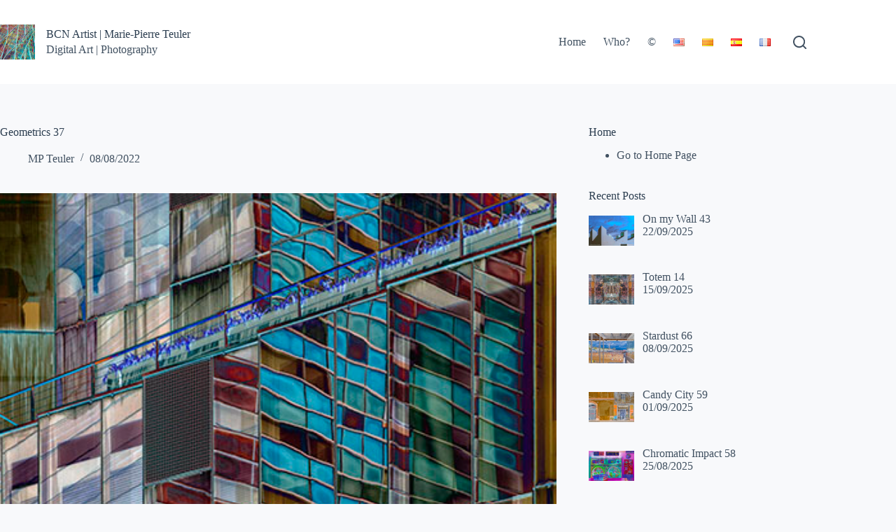

--- FILE ---
content_type: text/html; charset=UTF-8
request_url: https://www.bcnartist.com/geometrics-37/
body_size: 22481
content:
<!doctype html>
<html lang="en-US">
<head>
	
	<meta charset="UTF-8">
	<meta name="viewport" content="width=device-width, initial-scale=1, maximum-scale=5, viewport-fit=cover">
	<link rel="profile" href="https://gmpg.org/xfn/11">

	<title>BCN Artist | Marie-Pierre Teuler - Geometrics 37</title>
<style>
#wpadminbar #wp-admin-bar-wccp_free_top_button .ab-icon:before {
	content: "\f160";
	color: #02CA02;
	top: 3px;
}
#wpadminbar #wp-admin-bar-wccp_free_top_button .ab-icon {
	transform: rotate(45deg);
}
</style>
<link rel="alternate" href="https://www.bcnartist.com/geometrics-37/" hreflang="en" />
<link rel="alternate" href="https://www.bcnartist.com/ca/geometrica-37/" hreflang="ca" />
<link rel="alternate" href="https://www.bcnartist.com/es/geometria-37/" hreflang="es" />
<link rel="alternate" href="https://www.bcnartist.com/fr/geometrix-37/" hreflang="fr" />

<!-- The SEO Framework by Sybre Waaijer -->
<meta name="robots" content="max-snippet:-1,max-image-preview:large,max-video-preview:-1" />
<link rel="canonical" href="https://www.bcnartist.com/geometrics-37/" />
<meta name="description" content="In the futuristic Plaça d’Europa square, located in L’Hospitalet de Llobregat, glass facades reflect parallel worlds which disrupt our vision of reality." />
<meta property="og:type" content="article" />
<meta property="og:locale" content="en_US" />
<meta property="og:site_name" content="BCN Artist | Marie-Pierre Teuler" />
<meta property="og:title" content="Geometrics 37" />
<meta property="og:description" content="In the futuristic Plaça d’Europa square, located in L’Hospitalet de Llobregat, glass facades reflect parallel worlds which disrupt our vision of reality." />
<meta property="og:url" content="https://www.bcnartist.com/geometrics-37/" />
<meta property="og:image" content="https://www.bcnartist.com/wp-content/uploads/2022/08/Geometrics-37.jpg" />
<meta property="og:image:width" content="650" />
<meta property="og:image:height" content="434" />
<meta property="article:published_time" content="2022-08-08T00:02:48+00:00" />
<meta property="article:author" content="https://www.facebook.com/mariepierre.teuler" />
<meta name="twitter:card" content="summary_large_image" />
<meta name="twitter:title" content="Geometrics 37" />
<meta name="twitter:description" content="In the futuristic Plaça d’Europa square, located in L’Hospitalet de Llobregat, glass facades reflect parallel worlds which disrupt our vision of reality." />
<meta name="twitter:image" content="https://www.bcnartist.com/wp-content/uploads/2022/08/Geometrics-37.jpg" />
<script type="application/ld+json">{"@context":"https://schema.org","@graph":[{"@type":"WebSite","@id":"https://www.bcnartist.com/#/schema/WebSite","url":"https://www.bcnartist.com/","name":"BCN Artist | Marie-Pierre Teuler","description":"Digital Art | Photography","inLanguage":"en-US","potentialAction":{"@type":"SearchAction","target":{"@type":"EntryPoint","urlTemplate":"https://www.bcnartist.com/search/{search_term_string}/"},"query-input":"required name=search_term_string"},"publisher":{"@type":"Person","@id":"https://www.bcnartist.com/#/schema/Person","name":"BCN Artist | Marie-Pierre Teuler","url":"https://www.bcnartist.com/"}},{"@type":"WebPage","@id":"https://www.bcnartist.com/geometrics-37/","url":"https://www.bcnartist.com/geometrics-37/","name":"BCN Artist | Marie-Pierre Teuler - Geometrics 37","description":"In the futuristic Plaça d’Europa square, located in L’Hospitalet de Llobregat, glass facades reflect parallel worlds which disrupt our vision of reality.","inLanguage":"en-US","isPartOf":{"@id":"https://www.bcnartist.com/#/schema/WebSite"},"breadcrumb":{"@type":"BreadcrumbList","@id":"https://www.bcnartist.com/#/schema/BreadcrumbList","itemListElement":[{"@type":"ListItem","position":1,"item":"https://www.bcnartist.com/","name":"BCN Artist | Marie-Pierre Teuler"},{"@type":"ListItem","position":2,"item":"https://www.bcnartist.com/category/geometrics-en/","name":"Category: Geometrics"},{"@type":"ListItem","position":3,"name":"Geometrics 37"}]},"potentialAction":{"@type":"ReadAction","target":"https://www.bcnartist.com/geometrics-37/"},"datePublished":"2022-08-08T00:02:48+00:00","dateModified":"2022-08-07T18:34:45+00:00","author":{"@type":"Person","@id":"https://www.bcnartist.com/#/schema/Person/36441b9aa5bab2772e8cef034920e440","name":"MP Teuler","description":"My name is Marie-Pierre Teuler and I have studied photography at the Escuela Activa de Fotograf&iacute;a in Mexico City. I have created this blog to share with you my latest creations. All the works shown in this blog have been inspired by Barcelona."}}]}</script>
<!-- / The SEO Framework by Sybre Waaijer | 62.61ms meta | 2.94ms boot -->

<link rel="alternate" type="application/rss+xml" title="BCN Artist | Marie-Pierre Teuler &raquo; Feed" href="https://www.bcnartist.com/feed/" />
<link rel="alternate" type="application/rss+xml" title="BCN Artist | Marie-Pierre Teuler &raquo; Comments Feed" href="https://www.bcnartist.com/comments/feed/" />
<link rel="alternate" title="oEmbed (JSON)" type="application/json+oembed" href="https://www.bcnartist.com/wp-json/oembed/1.0/embed?url=https%3A%2F%2Fwww.bcnartist.com%2Fgeometrics-37%2F&#038;lang=en" />
<link rel="alternate" title="oEmbed (XML)" type="text/xml+oembed" href="https://www.bcnartist.com/wp-json/oembed/1.0/embed?url=https%3A%2F%2Fwww.bcnartist.com%2Fgeometrics-37%2F&#038;format=xml&#038;lang=en" />
<style id='wp-img-auto-sizes-contain-inline-css'>
img:is([sizes=auto i],[sizes^="auto," i]){contain-intrinsic-size:3000px 1500px}
/*# sourceURL=wp-img-auto-sizes-contain-inline-css */
</style>
<link rel='stylesheet' id='blocksy-dynamic-global-css' href='https://www.bcnartist.com/wp-content/uploads/blocksy/css/global.css?ver=91589' media='all' />
<link rel='stylesheet' id='wp-block-library-css' href='https://www.bcnartist.com/wp-includes/css/dist/block-library/style.min.css?ver=6.9' media='all' />
<style id='global-styles-inline-css'>
:root{--wp--preset--aspect-ratio--square: 1;--wp--preset--aspect-ratio--4-3: 4/3;--wp--preset--aspect-ratio--3-4: 3/4;--wp--preset--aspect-ratio--3-2: 3/2;--wp--preset--aspect-ratio--2-3: 2/3;--wp--preset--aspect-ratio--16-9: 16/9;--wp--preset--aspect-ratio--9-16: 9/16;--wp--preset--color--black: #000000;--wp--preset--color--cyan-bluish-gray: #abb8c3;--wp--preset--color--white: #ffffff;--wp--preset--color--pale-pink: #f78da7;--wp--preset--color--vivid-red: #cf2e2e;--wp--preset--color--luminous-vivid-orange: #ff6900;--wp--preset--color--luminous-vivid-amber: #fcb900;--wp--preset--color--light-green-cyan: #7bdcb5;--wp--preset--color--vivid-green-cyan: #00d084;--wp--preset--color--pale-cyan-blue: #8ed1fc;--wp--preset--color--vivid-cyan-blue: #0693e3;--wp--preset--color--vivid-purple: #9b51e0;--wp--preset--color--palette-color-1: var(--theme-palette-color-1, #3eaf7c);--wp--preset--color--palette-color-2: var(--theme-palette-color-2, #33a370);--wp--preset--color--palette-color-3: var(--theme-palette-color-3, #415161);--wp--preset--color--palette-color-4: var(--theme-palette-color-4, #2c3e50);--wp--preset--color--palette-color-5: var(--theme-palette-color-5, #E2E7ED);--wp--preset--color--palette-color-6: var(--theme-palette-color-6, #edeff2);--wp--preset--color--palette-color-7: var(--theme-palette-color-7, #f8f9fb);--wp--preset--color--palette-color-8: var(--theme-palette-color-8, #ffffff);--wp--preset--gradient--vivid-cyan-blue-to-vivid-purple: linear-gradient(135deg,rgb(6,147,227) 0%,rgb(155,81,224) 100%);--wp--preset--gradient--light-green-cyan-to-vivid-green-cyan: linear-gradient(135deg,rgb(122,220,180) 0%,rgb(0,208,130) 100%);--wp--preset--gradient--luminous-vivid-amber-to-luminous-vivid-orange: linear-gradient(135deg,rgb(252,185,0) 0%,rgb(255,105,0) 100%);--wp--preset--gradient--luminous-vivid-orange-to-vivid-red: linear-gradient(135deg,rgb(255,105,0) 0%,rgb(207,46,46) 100%);--wp--preset--gradient--very-light-gray-to-cyan-bluish-gray: linear-gradient(135deg,rgb(238,238,238) 0%,rgb(169,184,195) 100%);--wp--preset--gradient--cool-to-warm-spectrum: linear-gradient(135deg,rgb(74,234,220) 0%,rgb(151,120,209) 20%,rgb(207,42,186) 40%,rgb(238,44,130) 60%,rgb(251,105,98) 80%,rgb(254,248,76) 100%);--wp--preset--gradient--blush-light-purple: linear-gradient(135deg,rgb(255,206,236) 0%,rgb(152,150,240) 100%);--wp--preset--gradient--blush-bordeaux: linear-gradient(135deg,rgb(254,205,165) 0%,rgb(254,45,45) 50%,rgb(107,0,62) 100%);--wp--preset--gradient--luminous-dusk: linear-gradient(135deg,rgb(255,203,112) 0%,rgb(199,81,192) 50%,rgb(65,88,208) 100%);--wp--preset--gradient--pale-ocean: linear-gradient(135deg,rgb(255,245,203) 0%,rgb(182,227,212) 50%,rgb(51,167,181) 100%);--wp--preset--gradient--electric-grass: linear-gradient(135deg,rgb(202,248,128) 0%,rgb(113,206,126) 100%);--wp--preset--gradient--midnight: linear-gradient(135deg,rgb(2,3,129) 0%,rgb(40,116,252) 100%);--wp--preset--gradient--juicy-peach: linear-gradient(to right, #ffecd2 0%, #fcb69f 100%);--wp--preset--gradient--young-passion: linear-gradient(to right, #ff8177 0%, #ff867a 0%, #ff8c7f 21%, #f99185 52%, #cf556c 78%, #b12a5b 100%);--wp--preset--gradient--true-sunset: linear-gradient(to right, #fa709a 0%, #fee140 100%);--wp--preset--gradient--morpheus-den: linear-gradient(to top, #30cfd0 0%, #330867 100%);--wp--preset--gradient--plum-plate: linear-gradient(135deg, #667eea 0%, #764ba2 100%);--wp--preset--gradient--aqua-splash: linear-gradient(15deg, #13547a 0%, #80d0c7 100%);--wp--preset--gradient--love-kiss: linear-gradient(to top, #ff0844 0%, #ffb199 100%);--wp--preset--gradient--new-retrowave: linear-gradient(to top, #3b41c5 0%, #a981bb 49%, #ffc8a9 100%);--wp--preset--gradient--plum-bath: linear-gradient(to top, #cc208e 0%, #6713d2 100%);--wp--preset--gradient--high-flight: linear-gradient(to right, #0acffe 0%, #495aff 100%);--wp--preset--gradient--teen-party: linear-gradient(-225deg, #FF057C 0%, #8D0B93 50%, #321575 100%);--wp--preset--gradient--fabled-sunset: linear-gradient(-225deg, #231557 0%, #44107A 29%, #FF1361 67%, #FFF800 100%);--wp--preset--gradient--arielle-smile: radial-gradient(circle 248px at center, #16d9e3 0%, #30c7ec 47%, #46aef7 100%);--wp--preset--gradient--itmeo-branding: linear-gradient(180deg, #2af598 0%, #009efd 100%);--wp--preset--gradient--deep-blue: linear-gradient(to right, #6a11cb 0%, #2575fc 100%);--wp--preset--gradient--strong-bliss: linear-gradient(to right, #f78ca0 0%, #f9748f 19%, #fd868c 60%, #fe9a8b 100%);--wp--preset--gradient--sweet-period: linear-gradient(to top, #3f51b1 0%, #5a55ae 13%, #7b5fac 25%, #8f6aae 38%, #a86aa4 50%, #cc6b8e 62%, #f18271 75%, #f3a469 87%, #f7c978 100%);--wp--preset--gradient--purple-division: linear-gradient(to top, #7028e4 0%, #e5b2ca 100%);--wp--preset--gradient--cold-evening: linear-gradient(to top, #0c3483 0%, #a2b6df 100%, #6b8cce 100%, #a2b6df 100%);--wp--preset--gradient--mountain-rock: linear-gradient(to right, #868f96 0%, #596164 100%);--wp--preset--gradient--desert-hump: linear-gradient(to top, #c79081 0%, #dfa579 100%);--wp--preset--gradient--ethernal-constance: linear-gradient(to top, #09203f 0%, #537895 100%);--wp--preset--gradient--happy-memories: linear-gradient(-60deg, #ff5858 0%, #f09819 100%);--wp--preset--gradient--grown-early: linear-gradient(to top, #0ba360 0%, #3cba92 100%);--wp--preset--gradient--morning-salad: linear-gradient(-225deg, #B7F8DB 0%, #50A7C2 100%);--wp--preset--gradient--night-call: linear-gradient(-225deg, #AC32E4 0%, #7918F2 48%, #4801FF 100%);--wp--preset--gradient--mind-crawl: linear-gradient(-225deg, #473B7B 0%, #3584A7 51%, #30D2BE 100%);--wp--preset--gradient--angel-care: linear-gradient(-225deg, #FFE29F 0%, #FFA99F 48%, #FF719A 100%);--wp--preset--gradient--juicy-cake: linear-gradient(to top, #e14fad 0%, #f9d423 100%);--wp--preset--gradient--rich-metal: linear-gradient(to right, #d7d2cc 0%, #304352 100%);--wp--preset--gradient--mole-hall: linear-gradient(-20deg, #616161 0%, #9bc5c3 100%);--wp--preset--gradient--cloudy-knoxville: linear-gradient(120deg, #fdfbfb 0%, #ebedee 100%);--wp--preset--gradient--soft-grass: linear-gradient(to top, #c1dfc4 0%, #deecdd 100%);--wp--preset--gradient--saint-petersburg: linear-gradient(135deg, #f5f7fa 0%, #c3cfe2 100%);--wp--preset--gradient--everlasting-sky: linear-gradient(135deg, #fdfcfb 0%, #e2d1c3 100%);--wp--preset--gradient--kind-steel: linear-gradient(-20deg, #e9defa 0%, #fbfcdb 100%);--wp--preset--gradient--over-sun: linear-gradient(60deg, #abecd6 0%, #fbed96 100%);--wp--preset--gradient--premium-white: linear-gradient(to top, #d5d4d0 0%, #d5d4d0 1%, #eeeeec 31%, #efeeec 75%, #e9e9e7 100%);--wp--preset--gradient--clean-mirror: linear-gradient(45deg, #93a5cf 0%, #e4efe9 100%);--wp--preset--gradient--wild-apple: linear-gradient(to top, #d299c2 0%, #fef9d7 100%);--wp--preset--gradient--snow-again: linear-gradient(to top, #e6e9f0 0%, #eef1f5 100%);--wp--preset--gradient--confident-cloud: linear-gradient(to top, #dad4ec 0%, #dad4ec 1%, #f3e7e9 100%);--wp--preset--gradient--glass-water: linear-gradient(to top, #dfe9f3 0%, white 100%);--wp--preset--gradient--perfect-white: linear-gradient(-225deg, #E3FDF5 0%, #FFE6FA 100%);--wp--preset--font-size--small: 13px;--wp--preset--font-size--medium: 20px;--wp--preset--font-size--large: clamp(22px, 1.375rem + ((1vw - 3.2px) * 0.625), 30px);--wp--preset--font-size--x-large: clamp(30px, 1.875rem + ((1vw - 3.2px) * 1.563), 50px);--wp--preset--font-size--xx-large: clamp(45px, 2.813rem + ((1vw - 3.2px) * 2.734), 80px);--wp--preset--spacing--20: 0.44rem;--wp--preset--spacing--30: 0.67rem;--wp--preset--spacing--40: 1rem;--wp--preset--spacing--50: 1.5rem;--wp--preset--spacing--60: 2.25rem;--wp--preset--spacing--70: 3.38rem;--wp--preset--spacing--80: 5.06rem;--wp--preset--shadow--natural: 6px 6px 9px rgba(0, 0, 0, 0.2);--wp--preset--shadow--deep: 12px 12px 50px rgba(0, 0, 0, 0.4);--wp--preset--shadow--sharp: 6px 6px 0px rgba(0, 0, 0, 0.2);--wp--preset--shadow--outlined: 6px 6px 0px -3px rgb(255, 255, 255), 6px 6px rgb(0, 0, 0);--wp--preset--shadow--crisp: 6px 6px 0px rgb(0, 0, 0);}:root { --wp--style--global--content-size: var(--theme-block-max-width);--wp--style--global--wide-size: var(--theme-block-wide-max-width); }:where(body) { margin: 0; }.wp-site-blocks > .alignleft { float: left; margin-right: 2em; }.wp-site-blocks > .alignright { float: right; margin-left: 2em; }.wp-site-blocks > .aligncenter { justify-content: center; margin-left: auto; margin-right: auto; }:where(.wp-site-blocks) > * { margin-block-start: var(--theme-content-spacing); margin-block-end: 0; }:where(.wp-site-blocks) > :first-child { margin-block-start: 0; }:where(.wp-site-blocks) > :last-child { margin-block-end: 0; }:root { --wp--style--block-gap: var(--theme-content-spacing); }:root :where(.is-layout-flow) > :first-child{margin-block-start: 0;}:root :where(.is-layout-flow) > :last-child{margin-block-end: 0;}:root :where(.is-layout-flow) > *{margin-block-start: var(--theme-content-spacing);margin-block-end: 0;}:root :where(.is-layout-constrained) > :first-child{margin-block-start: 0;}:root :where(.is-layout-constrained) > :last-child{margin-block-end: 0;}:root :where(.is-layout-constrained) > *{margin-block-start: var(--theme-content-spacing);margin-block-end: 0;}:root :where(.is-layout-flex){gap: var(--theme-content-spacing);}:root :where(.is-layout-grid){gap: var(--theme-content-spacing);}.is-layout-flow > .alignleft{float: left;margin-inline-start: 0;margin-inline-end: 2em;}.is-layout-flow > .alignright{float: right;margin-inline-start: 2em;margin-inline-end: 0;}.is-layout-flow > .aligncenter{margin-left: auto !important;margin-right: auto !important;}.is-layout-constrained > .alignleft{float: left;margin-inline-start: 0;margin-inline-end: 2em;}.is-layout-constrained > .alignright{float: right;margin-inline-start: 2em;margin-inline-end: 0;}.is-layout-constrained > .aligncenter{margin-left: auto !important;margin-right: auto !important;}.is-layout-constrained > :where(:not(.alignleft):not(.alignright):not(.alignfull)){max-width: var(--wp--style--global--content-size);margin-left: auto !important;margin-right: auto !important;}.is-layout-constrained > .alignwide{max-width: var(--wp--style--global--wide-size);}body .is-layout-flex{display: flex;}.is-layout-flex{flex-wrap: wrap;align-items: center;}.is-layout-flex > :is(*, div){margin: 0;}body .is-layout-grid{display: grid;}.is-layout-grid > :is(*, div){margin: 0;}body{padding-top: 0px;padding-right: 0px;padding-bottom: 0px;padding-left: 0px;}:root :where(.wp-element-button, .wp-block-button__link){font-style: inherit;font-weight: inherit;letter-spacing: inherit;text-transform: inherit;}.has-black-color{color: var(--wp--preset--color--black) !important;}.has-cyan-bluish-gray-color{color: var(--wp--preset--color--cyan-bluish-gray) !important;}.has-white-color{color: var(--wp--preset--color--white) !important;}.has-pale-pink-color{color: var(--wp--preset--color--pale-pink) !important;}.has-vivid-red-color{color: var(--wp--preset--color--vivid-red) !important;}.has-luminous-vivid-orange-color{color: var(--wp--preset--color--luminous-vivid-orange) !important;}.has-luminous-vivid-amber-color{color: var(--wp--preset--color--luminous-vivid-amber) !important;}.has-light-green-cyan-color{color: var(--wp--preset--color--light-green-cyan) !important;}.has-vivid-green-cyan-color{color: var(--wp--preset--color--vivid-green-cyan) !important;}.has-pale-cyan-blue-color{color: var(--wp--preset--color--pale-cyan-blue) !important;}.has-vivid-cyan-blue-color{color: var(--wp--preset--color--vivid-cyan-blue) !important;}.has-vivid-purple-color{color: var(--wp--preset--color--vivid-purple) !important;}.has-palette-color-1-color{color: var(--wp--preset--color--palette-color-1) !important;}.has-palette-color-2-color{color: var(--wp--preset--color--palette-color-2) !important;}.has-palette-color-3-color{color: var(--wp--preset--color--palette-color-3) !important;}.has-palette-color-4-color{color: var(--wp--preset--color--palette-color-4) !important;}.has-palette-color-5-color{color: var(--wp--preset--color--palette-color-5) !important;}.has-palette-color-6-color{color: var(--wp--preset--color--palette-color-6) !important;}.has-palette-color-7-color{color: var(--wp--preset--color--palette-color-7) !important;}.has-palette-color-8-color{color: var(--wp--preset--color--palette-color-8) !important;}.has-black-background-color{background-color: var(--wp--preset--color--black) !important;}.has-cyan-bluish-gray-background-color{background-color: var(--wp--preset--color--cyan-bluish-gray) !important;}.has-white-background-color{background-color: var(--wp--preset--color--white) !important;}.has-pale-pink-background-color{background-color: var(--wp--preset--color--pale-pink) !important;}.has-vivid-red-background-color{background-color: var(--wp--preset--color--vivid-red) !important;}.has-luminous-vivid-orange-background-color{background-color: var(--wp--preset--color--luminous-vivid-orange) !important;}.has-luminous-vivid-amber-background-color{background-color: var(--wp--preset--color--luminous-vivid-amber) !important;}.has-light-green-cyan-background-color{background-color: var(--wp--preset--color--light-green-cyan) !important;}.has-vivid-green-cyan-background-color{background-color: var(--wp--preset--color--vivid-green-cyan) !important;}.has-pale-cyan-blue-background-color{background-color: var(--wp--preset--color--pale-cyan-blue) !important;}.has-vivid-cyan-blue-background-color{background-color: var(--wp--preset--color--vivid-cyan-blue) !important;}.has-vivid-purple-background-color{background-color: var(--wp--preset--color--vivid-purple) !important;}.has-palette-color-1-background-color{background-color: var(--wp--preset--color--palette-color-1) !important;}.has-palette-color-2-background-color{background-color: var(--wp--preset--color--palette-color-2) !important;}.has-palette-color-3-background-color{background-color: var(--wp--preset--color--palette-color-3) !important;}.has-palette-color-4-background-color{background-color: var(--wp--preset--color--palette-color-4) !important;}.has-palette-color-5-background-color{background-color: var(--wp--preset--color--palette-color-5) !important;}.has-palette-color-6-background-color{background-color: var(--wp--preset--color--palette-color-6) !important;}.has-palette-color-7-background-color{background-color: var(--wp--preset--color--palette-color-7) !important;}.has-palette-color-8-background-color{background-color: var(--wp--preset--color--palette-color-8) !important;}.has-black-border-color{border-color: var(--wp--preset--color--black) !important;}.has-cyan-bluish-gray-border-color{border-color: var(--wp--preset--color--cyan-bluish-gray) !important;}.has-white-border-color{border-color: var(--wp--preset--color--white) !important;}.has-pale-pink-border-color{border-color: var(--wp--preset--color--pale-pink) !important;}.has-vivid-red-border-color{border-color: var(--wp--preset--color--vivid-red) !important;}.has-luminous-vivid-orange-border-color{border-color: var(--wp--preset--color--luminous-vivid-orange) !important;}.has-luminous-vivid-amber-border-color{border-color: var(--wp--preset--color--luminous-vivid-amber) !important;}.has-light-green-cyan-border-color{border-color: var(--wp--preset--color--light-green-cyan) !important;}.has-vivid-green-cyan-border-color{border-color: var(--wp--preset--color--vivid-green-cyan) !important;}.has-pale-cyan-blue-border-color{border-color: var(--wp--preset--color--pale-cyan-blue) !important;}.has-vivid-cyan-blue-border-color{border-color: var(--wp--preset--color--vivid-cyan-blue) !important;}.has-vivid-purple-border-color{border-color: var(--wp--preset--color--vivid-purple) !important;}.has-palette-color-1-border-color{border-color: var(--wp--preset--color--palette-color-1) !important;}.has-palette-color-2-border-color{border-color: var(--wp--preset--color--palette-color-2) !important;}.has-palette-color-3-border-color{border-color: var(--wp--preset--color--palette-color-3) !important;}.has-palette-color-4-border-color{border-color: var(--wp--preset--color--palette-color-4) !important;}.has-palette-color-5-border-color{border-color: var(--wp--preset--color--palette-color-5) !important;}.has-palette-color-6-border-color{border-color: var(--wp--preset--color--palette-color-6) !important;}.has-palette-color-7-border-color{border-color: var(--wp--preset--color--palette-color-7) !important;}.has-palette-color-8-border-color{border-color: var(--wp--preset--color--palette-color-8) !important;}.has-vivid-cyan-blue-to-vivid-purple-gradient-background{background: var(--wp--preset--gradient--vivid-cyan-blue-to-vivid-purple) !important;}.has-light-green-cyan-to-vivid-green-cyan-gradient-background{background: var(--wp--preset--gradient--light-green-cyan-to-vivid-green-cyan) !important;}.has-luminous-vivid-amber-to-luminous-vivid-orange-gradient-background{background: var(--wp--preset--gradient--luminous-vivid-amber-to-luminous-vivid-orange) !important;}.has-luminous-vivid-orange-to-vivid-red-gradient-background{background: var(--wp--preset--gradient--luminous-vivid-orange-to-vivid-red) !important;}.has-very-light-gray-to-cyan-bluish-gray-gradient-background{background: var(--wp--preset--gradient--very-light-gray-to-cyan-bluish-gray) !important;}.has-cool-to-warm-spectrum-gradient-background{background: var(--wp--preset--gradient--cool-to-warm-spectrum) !important;}.has-blush-light-purple-gradient-background{background: var(--wp--preset--gradient--blush-light-purple) !important;}.has-blush-bordeaux-gradient-background{background: var(--wp--preset--gradient--blush-bordeaux) !important;}.has-luminous-dusk-gradient-background{background: var(--wp--preset--gradient--luminous-dusk) !important;}.has-pale-ocean-gradient-background{background: var(--wp--preset--gradient--pale-ocean) !important;}.has-electric-grass-gradient-background{background: var(--wp--preset--gradient--electric-grass) !important;}.has-midnight-gradient-background{background: var(--wp--preset--gradient--midnight) !important;}.has-juicy-peach-gradient-background{background: var(--wp--preset--gradient--juicy-peach) !important;}.has-young-passion-gradient-background{background: var(--wp--preset--gradient--young-passion) !important;}.has-true-sunset-gradient-background{background: var(--wp--preset--gradient--true-sunset) !important;}.has-morpheus-den-gradient-background{background: var(--wp--preset--gradient--morpheus-den) !important;}.has-plum-plate-gradient-background{background: var(--wp--preset--gradient--plum-plate) !important;}.has-aqua-splash-gradient-background{background: var(--wp--preset--gradient--aqua-splash) !important;}.has-love-kiss-gradient-background{background: var(--wp--preset--gradient--love-kiss) !important;}.has-new-retrowave-gradient-background{background: var(--wp--preset--gradient--new-retrowave) !important;}.has-plum-bath-gradient-background{background: var(--wp--preset--gradient--plum-bath) !important;}.has-high-flight-gradient-background{background: var(--wp--preset--gradient--high-flight) !important;}.has-teen-party-gradient-background{background: var(--wp--preset--gradient--teen-party) !important;}.has-fabled-sunset-gradient-background{background: var(--wp--preset--gradient--fabled-sunset) !important;}.has-arielle-smile-gradient-background{background: var(--wp--preset--gradient--arielle-smile) !important;}.has-itmeo-branding-gradient-background{background: var(--wp--preset--gradient--itmeo-branding) !important;}.has-deep-blue-gradient-background{background: var(--wp--preset--gradient--deep-blue) !important;}.has-strong-bliss-gradient-background{background: var(--wp--preset--gradient--strong-bliss) !important;}.has-sweet-period-gradient-background{background: var(--wp--preset--gradient--sweet-period) !important;}.has-purple-division-gradient-background{background: var(--wp--preset--gradient--purple-division) !important;}.has-cold-evening-gradient-background{background: var(--wp--preset--gradient--cold-evening) !important;}.has-mountain-rock-gradient-background{background: var(--wp--preset--gradient--mountain-rock) !important;}.has-desert-hump-gradient-background{background: var(--wp--preset--gradient--desert-hump) !important;}.has-ethernal-constance-gradient-background{background: var(--wp--preset--gradient--ethernal-constance) !important;}.has-happy-memories-gradient-background{background: var(--wp--preset--gradient--happy-memories) !important;}.has-grown-early-gradient-background{background: var(--wp--preset--gradient--grown-early) !important;}.has-morning-salad-gradient-background{background: var(--wp--preset--gradient--morning-salad) !important;}.has-night-call-gradient-background{background: var(--wp--preset--gradient--night-call) !important;}.has-mind-crawl-gradient-background{background: var(--wp--preset--gradient--mind-crawl) !important;}.has-angel-care-gradient-background{background: var(--wp--preset--gradient--angel-care) !important;}.has-juicy-cake-gradient-background{background: var(--wp--preset--gradient--juicy-cake) !important;}.has-rich-metal-gradient-background{background: var(--wp--preset--gradient--rich-metal) !important;}.has-mole-hall-gradient-background{background: var(--wp--preset--gradient--mole-hall) !important;}.has-cloudy-knoxville-gradient-background{background: var(--wp--preset--gradient--cloudy-knoxville) !important;}.has-soft-grass-gradient-background{background: var(--wp--preset--gradient--soft-grass) !important;}.has-saint-petersburg-gradient-background{background: var(--wp--preset--gradient--saint-petersburg) !important;}.has-everlasting-sky-gradient-background{background: var(--wp--preset--gradient--everlasting-sky) !important;}.has-kind-steel-gradient-background{background: var(--wp--preset--gradient--kind-steel) !important;}.has-over-sun-gradient-background{background: var(--wp--preset--gradient--over-sun) !important;}.has-premium-white-gradient-background{background: var(--wp--preset--gradient--premium-white) !important;}.has-clean-mirror-gradient-background{background: var(--wp--preset--gradient--clean-mirror) !important;}.has-wild-apple-gradient-background{background: var(--wp--preset--gradient--wild-apple) !important;}.has-snow-again-gradient-background{background: var(--wp--preset--gradient--snow-again) !important;}.has-confident-cloud-gradient-background{background: var(--wp--preset--gradient--confident-cloud) !important;}.has-glass-water-gradient-background{background: var(--wp--preset--gradient--glass-water) !important;}.has-perfect-white-gradient-background{background: var(--wp--preset--gradient--perfect-white) !important;}.has-small-font-size{font-size: var(--wp--preset--font-size--small) !important;}.has-medium-font-size{font-size: var(--wp--preset--font-size--medium) !important;}.has-large-font-size{font-size: var(--wp--preset--font-size--large) !important;}.has-x-large-font-size{font-size: var(--wp--preset--font-size--x-large) !important;}.has-xx-large-font-size{font-size: var(--wp--preset--font-size--xx-large) !important;}
:root :where(.wp-block-pullquote){font-size: clamp(0.984em, 0.984rem + ((1vw - 0.2em) * 0.645), 1.5em);line-height: 1.6;}
/*# sourceURL=global-styles-inline-css */
</style>
<link rel='stylesheet' id='ct-main-styles-css' href='https://www.bcnartist.com/wp-content/themes/blocksy/static/bundle/main.min.css?ver=2.1.23' media='all' />
<link rel='stylesheet' id='ct-page-title-styles-css' href='https://www.bcnartist.com/wp-content/themes/blocksy/static/bundle/page-title.min.css?ver=2.1.23' media='all' />
<link rel='stylesheet' id='ct-sidebar-styles-css' href='https://www.bcnartist.com/wp-content/themes/blocksy/static/bundle/sidebar.min.css?ver=2.1.23' media='all' />
<link rel='stylesheet' id='ct-posts-nav-styles-css' href='https://www.bcnartist.com/wp-content/themes/blocksy/static/bundle/posts-nav.min.css?ver=2.1.23' media='all' />
<link rel='stylesheet' id='ct-elementor-styles-css' href='https://www.bcnartist.com/wp-content/themes/blocksy/static/bundle/elementor-frontend.min.css?ver=2.1.23' media='all' />
<link rel='stylesheet' id='ct-share-box-styles-css' href='https://www.bcnartist.com/wp-content/themes/blocksy/static/bundle/share-box.min.css?ver=2.1.23' media='all' />
<link rel='stylesheet' id='recent-posts-widget-with-thumbnails-public-style-css' href='https://www.bcnartist.com/wp-content/plugins/recent-posts-widget-with-thumbnails/public.css?ver=7.1.1' media='all' />
<script src="https://www.bcnartist.com/wp-includes/js/jquery/jquery.min.js?ver=3.7.1" id="jquery-core-js"></script>
<script src="https://www.bcnartist.com/wp-includes/js/jquery/jquery-migrate.min.js?ver=3.4.1" id="jquery-migrate-js"></script>
<link rel="https://api.w.org/" href="https://www.bcnartist.com/wp-json/" /><link rel="alternate" title="JSON" type="application/json" href="https://www.bcnartist.com/wp-json/wp/v2/posts/11054" /><link rel="EditURI" type="application/rsd+xml" title="RSD" href="https://www.bcnartist.com/xmlrpc.php?rsd" />
<script id="wpcp_disable_selection" type="text/javascript">
var image_save_msg='You are not allowed to save images!';
	var no_menu_msg='Context Menu disabled!';
	var smessage = "Content is protected. contingut protegit. Contenido protegido. Contenu protégé.";

function disableEnterKey(e)
{
	var elemtype = e.target.tagName;
	
	elemtype = elemtype.toUpperCase();
	
	if (elemtype == "TEXT" || elemtype == "TEXTAREA" || elemtype == "INPUT" || elemtype == "PASSWORD" || elemtype == "SELECT" || elemtype == "OPTION" || elemtype == "EMBED")
	{
		elemtype = 'TEXT';
	}
	
	if (e.ctrlKey){
     var key;
     if(window.event)
          key = window.event.keyCode;     //IE
     else
          key = e.which;     //firefox (97)
    //if (key != 17) alert(key);
     if (elemtype!= 'TEXT' && (key == 97 || key == 65 || key == 67 || key == 99 || key == 88 || key == 120 || key == 26 || key == 85  || key == 86 || key == 83 || key == 43 || key == 73))
     {
		if(wccp_free_iscontenteditable(e)) return true;
		show_wpcp_message('You are not allowed to copy content or view source');
		return false;
     }else
     	return true;
     }
}


/*For contenteditable tags*/
function wccp_free_iscontenteditable(e)
{
	var e = e || window.event; // also there is no e.target property in IE. instead IE uses window.event.srcElement
  	
	var target = e.target || e.srcElement;

	var elemtype = e.target.nodeName;
	
	elemtype = elemtype.toUpperCase();
	
	var iscontenteditable = "false";
		
	if(typeof target.getAttribute!="undefined" ) iscontenteditable = target.getAttribute("contenteditable"); // Return true or false as string
	
	var iscontenteditable2 = false;
	
	if(typeof target.isContentEditable!="undefined" ) iscontenteditable2 = target.isContentEditable; // Return true or false as boolean

	if(target.parentElement.isContentEditable) iscontenteditable2 = true;
	
	if (iscontenteditable == "true" || iscontenteditable2 == true)
	{
		if(typeof target.style!="undefined" ) target.style.cursor = "text";
		
		return true;
	}
}

////////////////////////////////////
function disable_copy(e)
{	
	var e = e || window.event; // also there is no e.target property in IE. instead IE uses window.event.srcElement
	
	var elemtype = e.target.tagName;
	
	elemtype = elemtype.toUpperCase();
	
	if (elemtype == "TEXT" || elemtype == "TEXTAREA" || elemtype == "INPUT" || elemtype == "PASSWORD" || elemtype == "SELECT" || elemtype == "OPTION" || elemtype == "EMBED")
	{
		elemtype = 'TEXT';
	}
	
	if(wccp_free_iscontenteditable(e)) return true;
	
	var isSafari = /Safari/.test(navigator.userAgent) && /Apple Computer/.test(navigator.vendor);
	
	var checker_IMG = '';
	if (elemtype == "IMG" && checker_IMG == 'checked' && e.detail >= 2) {show_wpcp_message(alertMsg_IMG);return false;}
	if (elemtype != "TEXT")
	{
		if (smessage !== "" && e.detail == 2)
			show_wpcp_message(smessage);
		
		if (isSafari)
			return true;
		else
			return false;
	}	
}

//////////////////////////////////////////
function disable_copy_ie()
{
	var e = e || window.event;
	var elemtype = window.event.srcElement.nodeName;
	elemtype = elemtype.toUpperCase();
	if(wccp_free_iscontenteditable(e)) return true;
	if (elemtype == "IMG") {show_wpcp_message(alertMsg_IMG);return false;}
	if (elemtype != "TEXT" && elemtype != "TEXTAREA" && elemtype != "INPUT" && elemtype != "PASSWORD" && elemtype != "SELECT" && elemtype != "OPTION" && elemtype != "EMBED")
	{
		return false;
	}
}	
function reEnable()
{
	return true;
}
document.onkeydown = disableEnterKey;
document.onselectstart = disable_copy_ie;
if(navigator.userAgent.indexOf('MSIE')==-1)
{
	document.onmousedown = disable_copy;
	document.onclick = reEnable;
}
function disableSelection(target)
{
    //For IE This code will work
    if (typeof target.onselectstart!="undefined")
    target.onselectstart = disable_copy_ie;
    
    //For Firefox This code will work
    else if (typeof target.style.MozUserSelect!="undefined")
    {target.style.MozUserSelect="none";}
    
    //All other  (ie: Opera) This code will work
    else
    target.onmousedown=function(){return false}
    target.style.cursor = "default";
}
//Calling the JS function directly just after body load
window.onload = function(){disableSelection(document.body);};

//////////////////special for safari Start////////////////
var onlongtouch;
var timer;
var touchduration = 1000; //length of time we want the user to touch before we do something

var elemtype = "";
function touchstart(e) {
	var e = e || window.event;
  // also there is no e.target property in IE.
  // instead IE uses window.event.srcElement
  	var target = e.target || e.srcElement;
	
	elemtype = window.event.srcElement.nodeName;
	
	elemtype = elemtype.toUpperCase();
	
	if(!wccp_pro_is_passive()) e.preventDefault();
	if (!timer) {
		timer = setTimeout(onlongtouch, touchduration);
	}
}

function touchend() {
    //stops short touches from firing the event
    if (timer) {
        clearTimeout(timer);
        timer = null;
    }
	onlongtouch();
}

onlongtouch = function(e) { //this will clear the current selection if anything selected
	
	if (elemtype != "TEXT" && elemtype != "TEXTAREA" && elemtype != "INPUT" && elemtype != "PASSWORD" && elemtype != "SELECT" && elemtype != "EMBED" && elemtype != "OPTION")	
	{
		if (window.getSelection) {
			if (window.getSelection().empty) {  // Chrome
			window.getSelection().empty();
			} else if (window.getSelection().removeAllRanges) {  // Firefox
			window.getSelection().removeAllRanges();
			}
		} else if (document.selection) {  // IE?
			document.selection.empty();
		}
		return false;
	}
};

document.addEventListener("DOMContentLoaded", function(event) { 
    window.addEventListener("touchstart", touchstart, false);
    window.addEventListener("touchend", touchend, false);
});

function wccp_pro_is_passive() {

  var cold = false,
  hike = function() {};

  try {
	  const object1 = {};
  var aid = Object.defineProperty(object1, 'passive', {
  get() {cold = true}
  });
  window.addEventListener('test', hike, aid);
  window.removeEventListener('test', hike, aid);
  } catch (e) {}

  return cold;
}
/*special for safari End*/
</script>
<script id="wpcp_disable_Right_Click" type="text/javascript">
document.ondragstart = function() { return false;}
	function nocontext(e) {
	   return false;
	}
	document.oncontextmenu = nocontext;
</script>
<style>
.unselectable
{
-moz-user-select:none;
-webkit-user-select:none;
cursor: default;
}
html
{
-webkit-touch-callout: none;
-webkit-user-select: none;
-khtml-user-select: none;
-moz-user-select: none;
-ms-user-select: none;
user-select: none;
-webkit-tap-highlight-color: rgba(0,0,0,0);
}
</style>
<script id="wpcp_css_disable_selection" type="text/javascript">
var e = document.getElementsByTagName('body')[0];
if(e)
{
	e.setAttribute('unselectable',"on");
}
</script>
<noscript><link rel='stylesheet' href='https://www.bcnartist.com/wp-content/themes/blocksy/static/bundle/no-scripts.min.css' type='text/css'></noscript>
<meta name="generator" content="Elementor 3.34.1; features: additional_custom_breakpoints; settings: css_print_method-external, google_font-enabled, font_display-auto">
			<style>
				.e-con.e-parent:nth-of-type(n+4):not(.e-lazyloaded):not(.e-no-lazyload),
				.e-con.e-parent:nth-of-type(n+4):not(.e-lazyloaded):not(.e-no-lazyload) * {
					background-image: none !important;
				}
				@media screen and (max-height: 1024px) {
					.e-con.e-parent:nth-of-type(n+3):not(.e-lazyloaded):not(.e-no-lazyload),
					.e-con.e-parent:nth-of-type(n+3):not(.e-lazyloaded):not(.e-no-lazyload) * {
						background-image: none !important;
					}
				}
				@media screen and (max-height: 640px) {
					.e-con.e-parent:nth-of-type(n+2):not(.e-lazyloaded):not(.e-no-lazyload),
					.e-con.e-parent:nth-of-type(n+2):not(.e-lazyloaded):not(.e-no-lazyload) * {
						background-image: none !important;
					}
				}
			</style>
			<link rel="icon" href="https://www.bcnartist.com/wp-content/uploads/2025/05/cropped-My_Site-Icon-32x32.jpg" sizes="32x32" />
<link rel="icon" href="https://www.bcnartist.com/wp-content/uploads/2025/05/cropped-My_Site-Icon-192x192.jpg" sizes="192x192" />
<link rel="apple-touch-icon" href="https://www.bcnartist.com/wp-content/uploads/2025/05/cropped-My_Site-Icon-180x180.jpg" />
<meta name="msapplication-TileImage" content="https://www.bcnartist.com/wp-content/uploads/2025/05/cropped-My_Site-Icon-270x270.jpg" />
	</head>


<body class="wp-singular post-template-default single single-post postid-11054 single-format-standard wp-custom-logo wp-embed-responsive wp-theme-blocksy unselectable elementor-default elementor-kit-10528 ct-elementor-default-template" data-link="type-2" data-prefix="single_blog_post" data-header="type-1" data-footer="type-1" itemscope="itemscope" itemtype="https://schema.org/Blog">

<a class="skip-link screen-reader-text" href="#main">Skip to content</a><div class="ct-drawer-canvas" data-location="start">
		<div id="search-modal" class="ct-panel" data-behaviour="modal" role="dialog" aria-label="Search modal" inert>
			<div class="ct-panel-actions">
				<button class="ct-toggle-close" data-type="type-1" aria-label="Close search modal">
					<svg class="ct-icon" width="12" height="12" viewBox="0 0 15 15"><path d="M1 15a1 1 0 01-.71-.29 1 1 0 010-1.41l5.8-5.8-5.8-5.8A1 1 0 011.7.29l5.8 5.8 5.8-5.8a1 1 0 011.41 1.41l-5.8 5.8 5.8 5.8a1 1 0 01-1.41 1.41l-5.8-5.8-5.8 5.8A1 1 0 011 15z"/></svg>				</button>
			</div>

			<div class="ct-panel-content">
				

<form role="search" method="get" class="ct-search-form"  action="https://www.bcnartist.com/" aria-haspopup="listbox" data-live-results="thumbs">

	<input 
		type="search" class="modal-field"		placeholder="Search"
		value=""
		name="s"
		autocomplete="off"
		title="Search for..."
		aria-label="Search for..."
			>

	<div class="ct-search-form-controls">
		
		<button type="submit" class="wp-element-button" data-button="icon" aria-label="Search button">
			<svg class="ct-icon ct-search-button-content" aria-hidden="true" width="15" height="15" viewBox="0 0 15 15"><path d="M14.8,13.7L12,11c0.9-1.2,1.5-2.6,1.5-4.2c0-3.7-3-6.8-6.8-6.8S0,3,0,6.8s3,6.8,6.8,6.8c1.6,0,3.1-0.6,4.2-1.5l2.8,2.8c0.1,0.1,0.3,0.2,0.5,0.2s0.4-0.1,0.5-0.2C15.1,14.5,15.1,14,14.8,13.7z M1.5,6.8c0-2.9,2.4-5.2,5.2-5.2S12,3.9,12,6.8S9.6,12,6.8,12S1.5,9.6,1.5,6.8z"/></svg>
			<span class="ct-ajax-loader">
				<svg viewBox="0 0 24 24">
					<circle cx="12" cy="12" r="10" opacity="0.2" fill="none" stroke="currentColor" stroke-miterlimit="10" stroke-width="2"/>

					<path d="m12,2c5.52,0,10,4.48,10,10" fill="none" stroke="currentColor" stroke-linecap="round" stroke-miterlimit="10" stroke-width="2">
						<animateTransform
							attributeName="transform"
							attributeType="XML"
							type="rotate"
							dur="0.6s"
							from="0 12 12"
							to="360 12 12"
							repeatCount="indefinite"
						/>
					</path>
				</svg>
			</span>
		</button>

		
					<input type="hidden" name="ct_post_type" value="post:page">
		
		

		<input type="hidden" value="43f1b3aa8e" class="ct-live-results-nonce">	</div>

			<div class="screen-reader-text" aria-live="polite" role="status">
			No results		</div>
	
</form>


			</div>
		</div>

		<div id="offcanvas" class="ct-panel ct-header" data-behaviour="right-side" role="dialog" aria-label="Offcanvas modal" inert=""><div class="ct-panel-inner">
		<div class="ct-panel-actions">
			
			<button class="ct-toggle-close" data-type="type-1" aria-label="Close drawer">
				<svg class="ct-icon" width="12" height="12" viewBox="0 0 15 15"><path d="M1 15a1 1 0 01-.71-.29 1 1 0 010-1.41l5.8-5.8-5.8-5.8A1 1 0 011.7.29l5.8 5.8 5.8-5.8a1 1 0 011.41 1.41l-5.8 5.8 5.8 5.8a1 1 0 01-1.41 1.41l-5.8-5.8-5.8 5.8A1 1 0 011 15z"/></svg>
			</button>
		</div>
		<div class="ct-panel-content" data-device="desktop"><div class="ct-panel-content-inner"></div></div><div class="ct-panel-content" data-device="mobile"><div class="ct-panel-content-inner">
<nav
	class="mobile-menu menu-container"
	data-id="mobile-menu" data-interaction="click" data-toggle-type="type-1" data-submenu-dots="yes"	aria-label="Menu">

	<ul id="menu-menu-1" class=""><li class="menu-item menu-item-type-custom menu-item-object-custom menu-item-16"><a href="https://bcnartist.com/" class="ct-menu-link">Home</a></li>
<li class="menu-item menu-item-type-post_type menu-item-object-page menu-item-8081"><a href="https://www.bcnartist.com/who/" class="ct-menu-link">Who?</a></li>
<li class="menu-item menu-item-type-post_type menu-item-object-page menu-item-8085"><a href="https://www.bcnartist.com/copyright-en/" class="ct-menu-link">©</a></li>
<li class="lang-item lang-item-2 lang-item-en current-lang lang-item-first menu-item menu-item-type-custom menu-item-object-custom menu-item-home menu-item-5890-en"><a href="https://www.bcnartist.com/" class="ct-menu-link" hreflang="en-US" lang="en-US"><img src="[data-uri]" alt="English" width="16" height="11" style="width: 16px; height: 11px;" /></a></li>
<li class="lang-item lang-item-13 lang-item-ca menu-item menu-item-type-custom menu-item-object-custom menu-item-5890-ca"><a href="https://www.bcnartist.com/ca/" class="ct-menu-link" hreflang="ca" lang="ca"><img src="[data-uri]" alt="Català" width="16" height="11" style="width: 16px; height: 11px;" /></a></li>
<li class="lang-item lang-item-9 lang-item-es menu-item menu-item-type-custom menu-item-object-custom menu-item-5890-es"><a href="https://www.bcnartist.com/es/" class="ct-menu-link" hreflang="es-ES" lang="es-ES"><img src="[data-uri]" alt="Español" width="16" height="11" style="width: 16px; height: 11px;" /></a></li>
<li class="lang-item lang-item-5 lang-item-fr menu-item menu-item-type-custom menu-item-object-custom menu-item-5890-fr"><a href="https://www.bcnartist.com/fr/" class="ct-menu-link" hreflang="fr-FR" lang="fr-FR"><img loading="lazy" src="[data-uri]" alt="Français" width="16" height="11" style="width: 16px; height: 11px;" /></a></li>
</ul></nav>

</div></div></div></div></div>
<div id="main-container">
	<header id="header" class="ct-header" data-id="type-1" itemscope="" itemtype="https://schema.org/WPHeader"><div data-device="desktop"><div data-row="middle" data-column-set="2"><div class="ct-container"><div data-column="start" data-placements="1"><div data-items="primary">
<div	class="site-branding"
	data-id="logo"	data-logo="left"	itemscope="itemscope" itemtype="https://schema.org/Organization">

			<a href="https://www.bcnartist.com/" class="site-logo-container" rel="home" itemprop="url" ><img loading="lazy" width="512" height="512" src="https://www.bcnartist.com/wp-content/uploads/2025/05/My_Site-Icon.jpg" class="default-logo" alt="BCN Artist | Marie-Pierre Teuler" decoding="async" srcset="https://www.bcnartist.com/wp-content/uploads/2025/05/My_Site-Icon.jpg 512w, https://www.bcnartist.com/wp-content/uploads/2025/05/My_Site-Icon-300x300.jpg 300w, https://www.bcnartist.com/wp-content/uploads/2025/05/My_Site-Icon-150x150.jpg 150w" sizes="(max-width: 512px) 100vw, 512px" /></a>	
			<div class="site-title-container">
			<span class="site-title " itemprop="name"><a href="https://www.bcnartist.com/" rel="home" itemprop="url">BCN Artist | Marie-Pierre Teuler</a></span>			<p class="site-description " itemprop="description">Digital Art | Photography</p>		</div>
	  </div>

</div></div><div data-column="end" data-placements="1"><div data-items="primary">
<nav
	id="header-menu-1"
	class="header-menu-1 menu-container"
	data-id="menu" data-interaction="hover"	data-menu="type-1"
	data-dropdown="type-1:simple"		data-responsive="no"	itemscope="" itemtype="https://schema.org/SiteNavigationElement"	aria-label="Menu">

	<ul id="menu-menu" class="menu"><li id="menu-item-16" class="menu-item menu-item-type-custom menu-item-object-custom menu-item-16"><a href="https://bcnartist.com/" class="ct-menu-link">Home</a></li>
<li id="menu-item-8081" class="menu-item menu-item-type-post_type menu-item-object-page menu-item-8081"><a href="https://www.bcnartist.com/who/" class="ct-menu-link">Who?</a></li>
<li id="menu-item-8085" class="menu-item menu-item-type-post_type menu-item-object-page menu-item-8085"><a href="https://www.bcnartist.com/copyright-en/" class="ct-menu-link">©</a></li>
<li id="menu-item-5890-en" class="lang-item lang-item-2 lang-item-en current-lang lang-item-first menu-item menu-item-type-custom menu-item-object-custom menu-item-home menu-item-5890-en"><a href="https://www.bcnartist.com/" class="ct-menu-link" hreflang="en-US" lang="en-US"><img src="[data-uri]" alt="English" width="16" height="11" style="width: 16px; height: 11px;" /></a></li>
<li id="menu-item-5890-ca" class="lang-item lang-item-13 lang-item-ca menu-item menu-item-type-custom menu-item-object-custom menu-item-5890-ca"><a href="https://www.bcnartist.com/ca/" class="ct-menu-link" hreflang="ca" lang="ca"><img src="[data-uri]" alt="Català" width="16" height="11" style="width: 16px; height: 11px;" /></a></li>
<li id="menu-item-5890-es" class="lang-item lang-item-9 lang-item-es menu-item menu-item-type-custom menu-item-object-custom menu-item-5890-es"><a href="https://www.bcnartist.com/es/" class="ct-menu-link" hreflang="es-ES" lang="es-ES"><img src="[data-uri]" alt="Español" width="16" height="11" style="width: 16px; height: 11px;" /></a></li>
<li id="menu-item-5890-fr" class="lang-item lang-item-5 lang-item-fr menu-item menu-item-type-custom menu-item-object-custom menu-item-5890-fr"><a href="https://www.bcnartist.com/fr/" class="ct-menu-link" hreflang="fr-FR" lang="fr-FR"><img loading="lazy" src="[data-uri]" alt="Français" width="16" height="11" style="width: 16px; height: 11px;" /></a></li>
</ul></nav>


<button
	class="ct-header-search ct-toggle "
	data-toggle-panel="#search-modal"
	aria-controls="search-modal"
	aria-label="Search"
	data-label="left"
	data-id="search">

	<span class="ct-label ct-hidden-sm ct-hidden-md ct-hidden-lg" aria-hidden="true">Search</span>

	<svg class="ct-icon" aria-hidden="true" width="15" height="15" viewBox="0 0 15 15"><path d="M14.8,13.7L12,11c0.9-1.2,1.5-2.6,1.5-4.2c0-3.7-3-6.8-6.8-6.8S0,3,0,6.8s3,6.8,6.8,6.8c1.6,0,3.1-0.6,4.2-1.5l2.8,2.8c0.1,0.1,0.3,0.2,0.5,0.2s0.4-0.1,0.5-0.2C15.1,14.5,15.1,14,14.8,13.7z M1.5,6.8c0-2.9,2.4-5.2,5.2-5.2S12,3.9,12,6.8S9.6,12,6.8,12S1.5,9.6,1.5,6.8z"/></svg></button>
</div></div></div></div></div><div data-device="mobile"><div data-row="middle" data-column-set="2"><div class="ct-container"><div data-column="start" data-placements="1"><div data-items="primary">
<div	class="site-branding"
	data-id="logo"	data-logo="left"	>

			<a href="https://www.bcnartist.com/" class="site-logo-container" rel="home" itemprop="url" ><img loading="lazy" width="512" height="512" src="https://www.bcnartist.com/wp-content/uploads/2025/05/My_Site-Icon.jpg" class="default-logo" alt="BCN Artist | Marie-Pierre Teuler" decoding="async" srcset="https://www.bcnartist.com/wp-content/uploads/2025/05/My_Site-Icon.jpg 512w, https://www.bcnartist.com/wp-content/uploads/2025/05/My_Site-Icon-300x300.jpg 300w, https://www.bcnartist.com/wp-content/uploads/2025/05/My_Site-Icon-150x150.jpg 150w" sizes="(max-width: 512px) 100vw, 512px" /></a>	
			<div class="site-title-container">
			<span class="site-title "><a href="https://www.bcnartist.com/" rel="home" >BCN Artist | Marie-Pierre Teuler</a></span>			<p class="site-description ">Digital Art | Photography</p>		</div>
	  </div>

</div></div><div data-column="end" data-placements="1"><div data-items="primary">
<button
	class="ct-header-trigger ct-toggle "
	data-toggle-panel="#offcanvas"
	aria-controls="offcanvas"
	data-design="simple"
	data-label="right"
	aria-label="Menu"
	data-id="trigger">

	<span class="ct-label ct-hidden-sm ct-hidden-md ct-hidden-lg" aria-hidden="true">Menu</span>

	<svg class="ct-icon" width="18" height="14" viewBox="0 0 18 14" data-type="type-1" aria-hidden="true">
		<rect y="0.00" width="18" height="1.7" rx="1"/>
		<rect y="6.15" width="18" height="1.7" rx="1"/>
		<rect y="12.3" width="18" height="1.7" rx="1"/>
	</svg></button>

<button
	class="ct-header-search ct-toggle "
	data-toggle-panel="#search-modal"
	aria-controls="search-modal"
	aria-label="Search"
	data-label="bottom"
	data-id="search">

	<span class="ct-label ct-hidden-sm ct-hidden-md ct-hidden-lg" aria-hidden="true">Search</span>

	<svg class="ct-icon" aria-hidden="true" width="15" height="15" viewBox="0 0 15 15"><path d="M14.8,13.7L12,11c0.9-1.2,1.5-2.6,1.5-4.2c0-3.7-3-6.8-6.8-6.8S0,3,0,6.8s3,6.8,6.8,6.8c1.6,0,3.1-0.6,4.2-1.5l2.8,2.8c0.1,0.1,0.3,0.2,0.5,0.2s0.4-0.1,0.5-0.2C15.1,14.5,15.1,14,14.8,13.7z M1.5,6.8c0-2.9,2.4-5.2,5.2-5.2S12,3.9,12,6.8S9.6,12,6.8,12S1.5,9.6,1.5,6.8z"/></svg></button>
</div></div></div></div></div></header>
	<main id="main" class="site-main hfeed" itemscope="itemscope" itemtype="https://schema.org/CreativeWork">

		
	<div
		class="ct-container"
		data-sidebar="right"				data-vertical-spacing="top">

		
		
	<article
		id="post-11054"
		class="post-11054 post type-post status-publish format-standard has-post-thumbnail hentry category-geometrics-en tag-geometrics tag-glass-facade tag-lhospitalet-de-llobregat tag-placa-deuropa">

		
<div class="hero-section is-width-constrained" data-type="type-1">
			<header class="entry-header">
			<h1 class="page-title" itemprop="headline">Geometrics 37</h1><ul class="entry-meta" data-type="simple:slash" ><li class="meta-author" itemprop="author" itemscope="" itemtype="https://schema.org/Person"><a class="ct-meta-element-author" href="https://www.bcnartist.com/author/mlle-mille-chances/" title="Posts by MP Teuler" rel="author" itemprop="url"><span itemprop="name">MP Teuler</span></a></li><li class="meta-date" itemprop="datePublished"><time class="ct-meta-element-date" datetime="2022-08-08T02:02:48+02:00">08/08/2022</time></li></ul>		</header>
	</div><figure class="ct-featured-image "><div class="ct-media-container"><img loading="lazy" width="650" height="434" src="https://www.bcnartist.com/wp-content/uploads/2022/08/Geometrics-37.jpg" class="attachment-2048x2048 size-2048x2048 wp-post-image" alt="" loading="lazy" decoding="async" srcset="https://www.bcnartist.com/wp-content/uploads/2022/08/Geometrics-37.jpg 650w, https://www.bcnartist.com/wp-content/uploads/2022/08/Geometrics-37-300x200.jpg 300w" sizes="auto, (max-width: 650px) 100vw, 650px" itemprop="image" style="aspect-ratio: 325/217;" /></div></figure>
		
		
		<div class="entry-content is-layout-flow">
			
<p>In the futuristic Plaça d’Europa square, located in L’Hospitalet de Llobregat, glass facades reflect parallel worlds which disrupt our vision of reality.</p>
		</div>

		
		
					
		<div class="ct-share-box is-width-constrained" data-location="bottom" data-type="type-1" >
			
			<div data-icons-type="simple">
							
				<a href="https://www.facebook.com/sharer/sharer.php?u=https%3A%2F%2Fwww.bcnartist.com%2Fgeometrics-37%2F" data-network="facebook" aria-label="Facebook" rel="noopener noreferrer nofollow">
					<span class="ct-icon-container">
					<svg
					width="20px"
					height="20px"
					viewBox="0 0 20 20"
					aria-hidden="true">
						<path d="M20,10.1c0-5.5-4.5-10-10-10S0,4.5,0,10.1c0,5,3.7,9.1,8.4,9.9v-7H5.9v-2.9h2.5V7.9C8.4,5.4,9.9,4,12.2,4c1.1,0,2.2,0.2,2.2,0.2v2.5h-1.3c-1.2,0-1.6,0.8-1.6,1.6v1.9h2.8L13.9,13h-2.3v7C16.3,19.2,20,15.1,20,10.1z"/>
					</svg>
				</span>				</a>
							
				<a href="https://twitter.com/intent/tweet?url=https%3A%2F%2Fwww.bcnartist.com%2Fgeometrics-37%2F&amp;text=Geometrics%2037" data-network="twitter" aria-label="X (Twitter)" rel="noopener noreferrer nofollow">
					<span class="ct-icon-container">
					<svg
					width="20px"
					height="20px"
					viewBox="0 0 20 20"
					aria-hidden="true">
						<path d="M2.9 0C1.3 0 0 1.3 0 2.9v14.3C0 18.7 1.3 20 2.9 20h14.3c1.6 0 2.9-1.3 2.9-2.9V2.9C20 1.3 18.7 0 17.1 0H2.9zm13.2 3.8L11.5 9l5.5 7.2h-4.3l-3.3-4.4-3.8 4.4H3.4l5-5.7-5.3-6.7h4.4l3 4 3.5-4h2.1zM14.4 15 6.8 5H5.6l7.7 10h1.1z"/>
					</svg>
				</span>				</a>
							
				<a href="#" data-network="pinterest" aria-label="Pinterest" rel="noopener noreferrer nofollow">
					<span class="ct-icon-container">
					<svg
					width="20px"
					height="20px"
					viewBox="0 0 20 20"
					aria-hidden="true">
						<path d="M10,0C4.5,0,0,4.5,0,10c0,4.1,2.5,7.6,6,9.2c0-0.7,0-1.5,0.2-2.3c0.2-0.8,1.3-5.4,1.3-5.4s-0.3-0.6-0.3-1.6c0-1.5,0.9-2.6,1.9-2.6c0.9,0,1.3,0.7,1.3,1.5c0,0.9-0.6,2.3-0.9,3.5c-0.3,1.1,0.5,1.9,1.6,1.9c1.9,0,3.2-2.4,3.2-5.3c0-2.2-1.5-3.8-4.2-3.8c-3,0-4.9,2.3-4.9,4.8c0,0.9,0.3,1.5,0.7,2C6,12,6.1,12.1,6,12.4c0,0.2-0.2,0.6-0.2,0.8c-0.1,0.3-0.3,0.3-0.5,0.3c-1.4-0.6-2-2.1-2-3.8c0-2.8,2.4-6.2,7.1-6.2c3.8,0,6.3,2.8,6.3,5.7c0,3.9-2.2,6.9-5.4,6.9c-1.1,0-2.1-0.6-2.4-1.2c0,0-0.6,2.3-0.7,2.7c-0.2,0.8-0.6,1.5-1,2.1C8.1,19.9,9,20,10,20c5.5,0,10-4.5,10-10C20,4.5,15.5,0,10,0z"/>
					</svg>
				</span>				</a>
			
			</div>
					</div>

			
		
		<nav class="post-navigation is-width-constrained " >
							<a href="https://www.bcnartist.com/candy-city-44/" class="nav-item-prev">
					<figure class="ct-media-container  "><img loading="lazy" width="300" height="200" src="https://www.bcnartist.com/wp-content/uploads/2022/07/Candy-City-44-300x200.jpg" class="attachment-medium size-medium wp-post-image" alt="" loading="lazy" decoding="async" srcset="https://www.bcnartist.com/wp-content/uploads/2022/07/Candy-City-44-300x200.jpg 300w, https://www.bcnartist.com/wp-content/uploads/2022/07/Candy-City-44.jpg 650w" sizes="auto, (max-width: 300px) 100vw, 300px" itemprop="image" style="aspect-ratio: 1/1;" /><svg width="20px" height="15px" viewBox="0 0 20 15" fill="#ffffff"><polygon points="0,7.5 5.5,13 6.4,12.1 2.4,8.1 20,8.1 20,6.9 2.4,6.9 6.4,2.9 5.5,2 "/></svg></figure>
					<div class="item-content">
						<span class="item-label">
							Previous <span>Post</span>						</span>

													<span class="item-title ">
								Candy City 44							</span>
											</div>

				</a>
			
							<a href="https://www.bcnartist.com/colorful-barcelona-36/" class="nav-item-next">
					<div class="item-content">
						<span class="item-label">
							Next <span>Post</span>						</span>

													<span class="item-title ">
								Colorful Barcelona 36							</span>
											</div>

					<figure class="ct-media-container  "><img loading="lazy" width="300" height="200" src="https://www.bcnartist.com/wp-content/uploads/2022/08/Colorful-Barcelona-36-300x200.jpg" class="attachment-medium size-medium wp-post-image" alt="" loading="lazy" decoding="async" srcset="https://www.bcnartist.com/wp-content/uploads/2022/08/Colorful-Barcelona-36-300x200.jpg 300w, https://www.bcnartist.com/wp-content/uploads/2022/08/Colorful-Barcelona-36.jpg 650w" sizes="auto, (max-width: 300px) 100vw, 300px" itemprop="image" style="aspect-ratio: 1/1;" /><svg width="20px" height="15px" viewBox="0 0 20 15" fill="#ffffff"><polygon points="14.5,2 13.6,2.9 17.6,6.9 0,6.9 0,8.1 17.6,8.1 13.6,12.1 14.5,13 20,7.5 "/></svg></figure>				</a>
			
		</nav>

	
	
		<div
			class="ct-related-posts is-width-constrained "
					>
			
											<h5 class="ct-module-title">
					Latest Related Posts				</h5>
							
			
			<div class="ct-related-posts-items" data-layout="grid">
							
				<article  itemscope="itemscope" itemtype="https://schema.org/CreativeWork"><div id="post-13077" class="post-13077 post type-post status-publish format-standard has-post-thumbnail hentry category-geometrics-en tag-geometrics tag-office-building tag-provencals-del-poblenou"><a class="ct-media-container" href="https://www.bcnartist.com/geometrics-45/" aria-label="Geometrics 45"><img loading="lazy" width="150" height="150" src="https://www.bcnartist.com/wp-content/uploads/2025/05/Geometrics-45-150x150.jpg" class="attachment-thumbnail size-thumbnail wp-post-image" alt="" loading="lazy" decoding="async" itemprop="image" style="aspect-ratio: 325/217;" /></a><h4 class="related-entry-title"><a href="https://www.bcnartist.com/geometrics-45/" rel="bookmark">Geometrics 45</a></h4><ul class="entry-meta" data-type="simple:slash" data-id="dfc1c2" ><li class="meta-date" itemprop="datePublished"><time class="ct-meta-element-date" datetime="2025-05-05T02:03:37+02:00">05/05/2025</time></li></ul></div></article>
							
				<article  itemscope="itemscope" itemtype="https://schema.org/CreativeWork"><div id="post-13023" class="post-13023 post type-post status-publish format-standard has-post-thumbnail hentry category-geometrics-en tag-facade tag-geometrics tag-lhospitalet-de-llobregat-en tag-office-building tag-placa-deuropa-en"><a class="ct-media-container" href="https://www.bcnartist.com/geometrics-44/" aria-label="Geometrics 44"><img loading="lazy" width="150" height="150" src="https://www.bcnartist.com/wp-content/uploads/2025/04/Geometrics-44-150x150.jpg" class="attachment-thumbnail size-thumbnail wp-post-image" alt="" loading="lazy" decoding="async" itemprop="image" style="aspect-ratio: 325/217;" /></a><h4 class="related-entry-title"><a href="https://www.bcnartist.com/geometrics-44/" rel="bookmark">Geometrics 44</a></h4><ul class="entry-meta" data-type="simple:slash" data-id="a1d57e" ><li class="meta-date" itemprop="datePublished"><time class="ct-meta-element-date" datetime="2025-04-07T02:58:01+02:00">07/04/2025</time></li></ul></div></article>
							
				<article  itemscope="itemscope" itemtype="https://schema.org/CreativeWork"><div id="post-12789" class="post-12789 post type-post status-publish format-standard has-post-thumbnail hentry category-geometrics-en tag-centre-comercial-arenas-de-barcelona tag-geometrics"><a class="ct-media-container" href="https://www.bcnartist.com/geometrics-43/" aria-label="Geometrics 43"><img loading="lazy" width="150" height="150" src="https://www.bcnartist.com/wp-content/uploads/2024/12/Geometrics-43-150x150.jpg" class="attachment-thumbnail size-thumbnail wp-post-image" alt="" loading="lazy" decoding="async" itemprop="image" style="aspect-ratio: 325/217;" /></a><h4 class="related-entry-title"><a href="https://www.bcnartist.com/geometrics-43/" rel="bookmark">Geometrics 43</a></h4><ul class="entry-meta" data-type="simple:slash" data-id="da77e8" ><li class="meta-date" itemprop="datePublished"><time class="ct-meta-element-date" datetime="2024-12-02T02:25:35+01:00">02/12/2024</time></li></ul></div></article>
							
				<article  itemscope="itemscope" itemtype="https://schema.org/CreativeWork"><div id="post-12522" class="post-12522 post type-post status-publish format-standard has-post-thumbnail hentry category-geometrics-en tag-facade tag-geometrics tag-lhospitalet-de-llobregat-en tag-placa-deuropa-en"><a class="ct-media-container" href="https://www.bcnartist.com/geometrics-42/" aria-label="Geometrics 42"><img loading="lazy" width="150" height="150" src="https://www.bcnartist.com/wp-content/uploads/2024/07/Geometrics-42-150x150.jpg" class="attachment-thumbnail size-thumbnail wp-post-image" alt="" loading="lazy" decoding="async" itemprop="image" style="aspect-ratio: 325/217;" /></a><h4 class="related-entry-title"><a href="https://www.bcnartist.com/geometrics-42/" rel="bookmark">Geometrics 42</a></h4><ul class="entry-meta" data-type="simple:slash" data-id="0e1ce3" ><li class="meta-date" itemprop="datePublished"><time class="ct-meta-element-date" datetime="2024-07-15T02:09:35+02:00">15/07/2024</time></li></ul></div></article>
						</div>

			
					</div>

	
	
	</article>

	
		<aside class="" data-type="type-1" id="sidebar" itemtype="https://schema.org/WPSideBar" itemscope="itemscope"><div class="ct-sidebar"><div class="ct-widget is-layout-flow widget_nav_menu" id="nav_menu-2"><h3 class="widget-title">Home</h3><div class="menu-show-home-page-container"><ul id="menu-show-home-page" class="widget-menu"><li id="menu-item-9228" class="menu-item menu-item-type-custom menu-item-object-custom menu-item-home menu-item-9228"><a href="https://www.bcnartist.com/">Go to Home Page</a></li>
</ul></div></div><div class="ct-widget is-layout-flow recent-posts-widget-with-thumbnails" id="recent-posts-widget-with-thumbnails-2">
<div id="rpwwt-recent-posts-widget-with-thumbnails-2" class="rpwwt-widget">
<h3 class="widget-title">Recent Posts</h3>
	<ul>
		<li><a href="https://www.bcnartist.com/on-my-wall-43/"><img loading="lazy" width="65" height="43" src="https://www.bcnartist.com/wp-content/uploads/2025/09/On-my-Wall-43-300x200.jpg" class="attachment-65x43 size-65x43 wp-post-image" alt="" decoding="async" srcset="https://www.bcnartist.com/wp-content/uploads/2025/09/On-my-Wall-43-300x200.jpg 300w, https://www.bcnartist.com/wp-content/uploads/2025/09/On-my-Wall-43.jpg 650w" sizes="(max-width: 65px) 100vw, 65px" /><span class="rpwwt-post-title">On my Wall 43</span></a><div class="rpwwt-post-date">22/09/2025</div></li>
		<li><a href="https://www.bcnartist.com/totem-14-en/"><img loading="lazy" width="65" height="43" src="https://www.bcnartist.com/wp-content/uploads/2025/09/Totem-14-300x200.jpg" class="attachment-65x43 size-65x43 wp-post-image" alt="" decoding="async" srcset="https://www.bcnartist.com/wp-content/uploads/2025/09/Totem-14-300x200.jpg 300w, https://www.bcnartist.com/wp-content/uploads/2025/09/Totem-14.jpg 650w" sizes="(max-width: 65px) 100vw, 65px" /><span class="rpwwt-post-title">Totem 14</span></a><div class="rpwwt-post-date">15/09/2025</div></li>
		<li><a href="https://www.bcnartist.com/stardust-66/"><img loading="lazy" width="65" height="43" src="https://www.bcnartist.com/wp-content/uploads/2025/09/Stardust-66-300x200.jpg" class="attachment-65x43 size-65x43 wp-post-image" alt="" decoding="async" srcset="https://www.bcnartist.com/wp-content/uploads/2025/09/Stardust-66-300x200.jpg 300w, https://www.bcnartist.com/wp-content/uploads/2025/09/Stardust-66.jpg 650w" sizes="(max-width: 65px) 100vw, 65px" /><span class="rpwwt-post-title">Stardust 66</span></a><div class="rpwwt-post-date">08/09/2025</div></li>
		<li><a href="https://www.bcnartist.com/candy-city-59/"><img loading="lazy" width="65" height="43" src="https://www.bcnartist.com/wp-content/uploads/2025/09/Candy-City-59-300x200.jpg" class="attachment-65x43 size-65x43 wp-post-image" alt="" decoding="async" srcset="https://www.bcnartist.com/wp-content/uploads/2025/09/Candy-City-59-300x200.jpg 300w, https://www.bcnartist.com/wp-content/uploads/2025/09/Candy-City-59.jpg 650w" sizes="(max-width: 65px) 100vw, 65px" /><span class="rpwwt-post-title">Candy City 59</span></a><div class="rpwwt-post-date">01/09/2025</div></li>
		<li><a href="https://www.bcnartist.com/chromatic-impact-58/"><img loading="lazy" width="65" height="43" src="https://www.bcnartist.com/wp-content/uploads/2025/08/Chromatic-Impact-58-300x200.jpg" class="attachment-65x43 size-65x43 wp-post-image" alt="" decoding="async" srcset="https://www.bcnartist.com/wp-content/uploads/2025/08/Chromatic-Impact-58-300x200.jpg 300w, https://www.bcnartist.com/wp-content/uploads/2025/08/Chromatic-Impact-58.jpg 650w" sizes="(max-width: 65px) 100vw, 65px" /><span class="rpwwt-post-title">Chromatic Impact 58</span></a><div class="rpwwt-post-date">25/08/2025</div></li>
		<li><a href="https://www.bcnartist.com/candy-city-58/"><img loading="lazy" width="65" height="43" src="https://www.bcnartist.com/wp-content/uploads/2025/08/Candy-City-58-300x200.jpg" class="attachment-65x43 size-65x43 wp-post-image" alt="" decoding="async" srcset="https://www.bcnartist.com/wp-content/uploads/2025/08/Candy-City-58-300x200.jpg 300w, https://www.bcnartist.com/wp-content/uploads/2025/08/Candy-City-58.jpg 650w" sizes="(max-width: 65px) 100vw, 65px" /><span class="rpwwt-post-title">Candy City 58</span></a><div class="rpwwt-post-date">18/08/2025</div></li>
	</ul>
</div><!-- .rpwwt-widget -->
</div><div class="ct-widget is-layout-flow widget_categories" id="categories-2"><h3 class="widget-title">Categories</h3><form action="https://www.bcnartist.com" method="get"><label class="screen-reader-text" for="cat">Categories</label><select  name='cat' id='cat' class='postform'>
	<option value='-1'>Select Category</option>
	<option class="level-0" value="8679">Awesome Black&nbsp;&nbsp;(25)</option>
	<option class="level-0" value="8681">Barcelona Harbors&nbsp;&nbsp;(4)</option>
	<option class="level-0" value="8703">Candy City&nbsp;&nbsp;(59)</option>
	<option class="level-0" value="8705">Carbon Copy&nbsp;&nbsp;(6)</option>
	<option class="level-0" value="8709">Chromatic Impact&nbsp;&nbsp;(58)</option>
	<option class="level-0" value="8713">Colorful Barcelona&nbsp;&nbsp;(60)</option>
	<option class="level-0" value="14697">Former Address&nbsp;&nbsp;(12)</option>
	<option class="level-0" value="8741">Geometrics&nbsp;&nbsp;(45)</option>
	<option class="level-0" value="8745">Happy New Year!&nbsp;&nbsp;(10)</option>
	<option class="level-0" value="8747">Happy Solstice! Happy Holidays!&nbsp;&nbsp;(10)</option>
	<option class="level-0" value="8755">In the Style of&#8230;&nbsp;&nbsp;(11)</option>
	<option class="level-0" value="8769">On my Wall&nbsp;&nbsp;(43)</option>
	<option class="level-0" value="8773">Pools of Emotions&nbsp;&nbsp;(8)</option>
	<option class="level-0" value="8785">Publication&nbsp;&nbsp;(1)</option>
	<option class="level-0" value="14800">Revisited Graffiti&nbsp;&nbsp;(31)</option>
	<option class="level-0" value="8797">Soft Memories&nbsp;&nbsp;(79)</option>
	<option class="level-0" value="14713">Souls of Barcelona&nbsp;&nbsp;(26)</option>
	<option class="level-0" value="8801">Stardust&nbsp;&nbsp;(66)</option>
	<option class="level-0" value="15340">Totem&nbsp;&nbsp;(14)</option>
</select>
</form><script>
( ( dropdownId ) => {
	const dropdown = document.getElementById( dropdownId );
	function onSelectChange() {
		setTimeout( () => {
			if ( 'escape' === dropdown.dataset.lastkey ) {
				return;
			}
			if ( dropdown.value && parseInt( dropdown.value ) > 0 && dropdown instanceof HTMLSelectElement ) {
				dropdown.parentElement.submit();
			}
		}, 250 );
	}
	function onKeyUp( event ) {
		if ( 'Escape' === event.key ) {
			dropdown.dataset.lastkey = 'escape';
		} else {
			delete dropdown.dataset.lastkey;
		}
	}
	function onClick() {
		delete dropdown.dataset.lastkey;
	}
	dropdown.addEventListener( 'keyup', onKeyUp );
	dropdown.addEventListener( 'click', onClick );
	dropdown.addEventListener( 'change', onSelectChange );
})( "cat" );

//# sourceURL=WP_Widget_Categories%3A%3Awidget
</script>
</div><div class="ct-widget is-layout-flow widget_archive" id="archives-2"><h3 class="widget-title">Archives</h3>		<label class="screen-reader-text" for="archives-dropdown-2">Archives</label>
		<select id="archives-dropdown-2" name="archive-dropdown">
			
			<option value="">Select Month</option>
				<option value='https://www.bcnartist.com/2025/09/'> September 2025 &nbsp;(4)</option>
	<option value='https://www.bcnartist.com/2025/08/'> August 2025 &nbsp;(4)</option>
	<option value='https://www.bcnartist.com/2025/07/'> July 2025 &nbsp;(4)</option>
	<option value='https://www.bcnartist.com/2025/06/'> June 2025 &nbsp;(5)</option>
	<option value='https://www.bcnartist.com/2025/05/'> May 2025 &nbsp;(4)</option>
	<option value='https://www.bcnartist.com/2025/04/'> April 2025 &nbsp;(4)</option>
	<option value='https://www.bcnartist.com/2025/03/'> March 2025 &nbsp;(5)</option>
	<option value='https://www.bcnartist.com/2025/02/'> February 2025 &nbsp;(4)</option>
	<option value='https://www.bcnartist.com/2025/01/'> January 2025 &nbsp;(4)</option>
	<option value='https://www.bcnartist.com/2024/12/'> December 2024 &nbsp;(5)</option>
	<option value='https://www.bcnartist.com/2024/11/'> November 2024 &nbsp;(4)</option>
	<option value='https://www.bcnartist.com/2024/10/'> October 2024 &nbsp;(4)</option>
	<option value='https://www.bcnartist.com/2024/09/'> September 2024 &nbsp;(5)</option>
	<option value='https://www.bcnartist.com/2024/08/'> August 2024 &nbsp;(4)</option>
	<option value='https://www.bcnartist.com/2024/07/'> July 2024 &nbsp;(5)</option>
	<option value='https://www.bcnartist.com/2024/06/'> June 2024 &nbsp;(4)</option>
	<option value='https://www.bcnartist.com/2024/05/'> May 2024 &nbsp;(4)</option>
	<option value='https://www.bcnartist.com/2024/04/'> April 2024 &nbsp;(5)</option>
	<option value='https://www.bcnartist.com/2024/03/'> March 2024 &nbsp;(4)</option>
	<option value='https://www.bcnartist.com/2024/02/'> February 2024 &nbsp;(4)</option>
	<option value='https://www.bcnartist.com/2024/01/'> January 2024 &nbsp;(4)</option>
	<option value='https://www.bcnartist.com/2023/12/'> December 2023 &nbsp;(5)</option>
	<option value='https://www.bcnartist.com/2023/11/'> November 2023 &nbsp;(4)</option>
	<option value='https://www.bcnartist.com/2023/10/'> October 2023 &nbsp;(5)</option>
	<option value='https://www.bcnartist.com/2023/09/'> September 2023 &nbsp;(4)</option>
	<option value='https://www.bcnartist.com/2023/08/'> August 2023 &nbsp;(4)</option>
	<option value='https://www.bcnartist.com/2023/07/'> July 2023 &nbsp;(5)</option>
	<option value='https://www.bcnartist.com/2023/06/'> June 2023 &nbsp;(4)</option>
	<option value='https://www.bcnartist.com/2023/05/'> May 2023 &nbsp;(5)</option>
	<option value='https://www.bcnartist.com/2023/04/'> April 2023 &nbsp;(4)</option>
	<option value='https://www.bcnartist.com/2023/03/'> March 2023 &nbsp;(4)</option>
	<option value='https://www.bcnartist.com/2023/02/'> February 2023 &nbsp;(4)</option>
	<option value='https://www.bcnartist.com/2023/01/'> January 2023 &nbsp;(4)</option>
	<option value='https://www.bcnartist.com/2022/12/'> December 2022 &nbsp;(5)</option>
	<option value='https://www.bcnartist.com/2022/11/'> November 2022 &nbsp;(4)</option>
	<option value='https://www.bcnartist.com/2022/10/'> October 2022 &nbsp;(5)</option>
	<option value='https://www.bcnartist.com/2022/09/'> September 2022 &nbsp;(4)</option>
	<option value='https://www.bcnartist.com/2022/08/'> August 2022 &nbsp;(5)</option>
	<option value='https://www.bcnartist.com/2022/07/'> July 2022 &nbsp;(4)</option>
	<option value='https://www.bcnartist.com/2022/06/'> June 2022 &nbsp;(4)</option>
	<option value='https://www.bcnartist.com/2022/05/'> May 2022 &nbsp;(5)</option>
	<option value='https://www.bcnartist.com/2022/04/'> April 2022 &nbsp;(4)</option>
	<option value='https://www.bcnartist.com/2022/03/'> March 2022 &nbsp;(4)</option>
	<option value='https://www.bcnartist.com/2022/02/'> February 2022 &nbsp;(4)</option>
	<option value='https://www.bcnartist.com/2022/01/'> January 2022 &nbsp;(4)</option>
	<option value='https://www.bcnartist.com/2021/12/'> December 2021 &nbsp;(4)</option>
	<option value='https://www.bcnartist.com/2021/11/'> November 2021 &nbsp;(5)</option>
	<option value='https://www.bcnartist.com/2021/10/'> October 2021 &nbsp;(4)</option>
	<option value='https://www.bcnartist.com/2021/09/'> September 2021 &nbsp;(4)</option>
	<option value='https://www.bcnartist.com/2021/08/'> August 2021 &nbsp;(5)</option>
	<option value='https://www.bcnartist.com/2021/07/'> July 2021 &nbsp;(4)</option>
	<option value='https://www.bcnartist.com/2021/06/'> June 2021 &nbsp;(4)</option>
	<option value='https://www.bcnartist.com/2021/05/'> May 2021 &nbsp;(5)</option>
	<option value='https://www.bcnartist.com/2021/04/'> April 2021 &nbsp;(4)</option>
	<option value='https://www.bcnartist.com/2021/03/'> March 2021 &nbsp;(5)</option>
	<option value='https://www.bcnartist.com/2021/02/'> February 2021 &nbsp;(4)</option>
	<option value='https://www.bcnartist.com/2021/01/'> January 2021 &nbsp;(4)</option>
	<option value='https://www.bcnartist.com/2020/12/'> December 2020 &nbsp;(4)</option>
	<option value='https://www.bcnartist.com/2020/11/'> November 2020 &nbsp;(5)</option>
	<option value='https://www.bcnartist.com/2020/10/'> October 2020 &nbsp;(4)</option>
	<option value='https://www.bcnartist.com/2020/09/'> September 2020 &nbsp;(4)</option>
	<option value='https://www.bcnartist.com/2020/08/'> August 2020 &nbsp;(5)</option>
	<option value='https://www.bcnartist.com/2020/07/'> July 2020 &nbsp;(4)</option>
	<option value='https://www.bcnartist.com/2020/06/'> June 2020 &nbsp;(5)</option>
	<option value='https://www.bcnartist.com/2020/05/'> May 2020 &nbsp;(4)</option>
	<option value='https://www.bcnartist.com/2020/04/'> April 2020 &nbsp;(4)</option>
	<option value='https://www.bcnartist.com/2020/03/'> March 2020 &nbsp;(5)</option>
	<option value='https://www.bcnartist.com/2020/02/'> February 2020 &nbsp;(4)</option>
	<option value='https://www.bcnartist.com/2020/01/'> January 2020 &nbsp;(5)</option>
	<option value='https://www.bcnartist.com/2019/12/'> December 2019 &nbsp;(4)</option>
	<option value='https://www.bcnartist.com/2019/11/'> November 2019 &nbsp;(4)</option>
	<option value='https://www.bcnartist.com/2019/10/'> October 2019 &nbsp;(4)</option>
	<option value='https://www.bcnartist.com/2019/09/'> September 2019 &nbsp;(5)</option>
	<option value='https://www.bcnartist.com/2019/08/'> August 2019 &nbsp;(4)</option>
	<option value='https://www.bcnartist.com/2019/07/'> July 2019 &nbsp;(5)</option>
	<option value='https://www.bcnartist.com/2019/06/'> June 2019 &nbsp;(4)</option>
	<option value='https://www.bcnartist.com/2019/05/'> May 2019 &nbsp;(4)</option>
	<option value='https://www.bcnartist.com/2019/04/'> April 2019 &nbsp;(5)</option>
	<option value='https://www.bcnartist.com/2019/03/'> March 2019 &nbsp;(4)</option>
	<option value='https://www.bcnartist.com/2019/02/'> February 2019 &nbsp;(4)</option>
	<option value='https://www.bcnartist.com/2019/01/'> January 2019 &nbsp;(4)</option>
	<option value='https://www.bcnartist.com/2018/12/'> December 2018 &nbsp;(5)</option>
	<option value='https://www.bcnartist.com/2018/11/'> November 2018 &nbsp;(4)</option>
	<option value='https://www.bcnartist.com/2018/10/'> October 2018 &nbsp;(5)</option>
	<option value='https://www.bcnartist.com/2018/09/'> September 2018 &nbsp;(4)</option>
	<option value='https://www.bcnartist.com/2018/08/'> August 2018 &nbsp;(4)</option>
	<option value='https://www.bcnartist.com/2018/07/'> July 2018 &nbsp;(5)</option>
	<option value='https://www.bcnartist.com/2018/06/'> June 2018 &nbsp;(4)</option>
	<option value='https://www.bcnartist.com/2018/05/'> May 2018 &nbsp;(4)</option>
	<option value='https://www.bcnartist.com/2018/04/'> April 2018 &nbsp;(5)</option>
	<option value='https://www.bcnartist.com/2018/03/'> March 2018 &nbsp;(4)</option>
	<option value='https://www.bcnartist.com/2018/02/'> February 2018 &nbsp;(4)</option>
	<option value='https://www.bcnartist.com/2018/01/'> January 2018 &nbsp;(5)</option>
	<option value='https://www.bcnartist.com/2017/12/'> December 2017 &nbsp;(3)</option>
	<option value='https://www.bcnartist.com/2017/11/'> November 2017 &nbsp;(4)</option>
	<option value='https://www.bcnartist.com/2017/10/'> October 2017 &nbsp;(4)</option>
	<option value='https://www.bcnartist.com/2017/09/'> September 2017 &nbsp;(4)</option>
	<option value='https://www.bcnartist.com/2017/08/'> August 2017 &nbsp;(4)</option>
	<option value='https://www.bcnartist.com/2017/07/'> July 2017 &nbsp;(5)</option>
	<option value='https://www.bcnartist.com/2017/06/'> June 2017 &nbsp;(4)</option>
	<option value='https://www.bcnartist.com/2017/05/'> May 2017 &nbsp;(5)</option>
	<option value='https://www.bcnartist.com/2017/04/'> April 2017 &nbsp;(4)</option>
	<option value='https://www.bcnartist.com/2017/03/'> March 2017 &nbsp;(4)</option>
	<option value='https://www.bcnartist.com/2017/02/'> February 2017 &nbsp;(4)</option>
	<option value='https://www.bcnartist.com/2017/01/'> January 2017 &nbsp;(3)</option>
	<option value='https://www.bcnartist.com/2016/12/'> December 2016 &nbsp;(4)</option>
	<option value='https://www.bcnartist.com/2016/11/'> November 2016 &nbsp;(4)</option>
	<option value='https://www.bcnartist.com/2016/10/'> October 2016 &nbsp;(5)</option>
	<option value='https://www.bcnartist.com/2016/09/'> September 2016 &nbsp;(4)</option>
	<option value='https://www.bcnartist.com/2016/08/'> August 2016 &nbsp;(5)</option>
	<option value='https://www.bcnartist.com/2016/07/'> July 2016 &nbsp;(4)</option>
	<option value='https://www.bcnartist.com/2016/06/'> June 2016 &nbsp;(4)</option>
	<option value='https://www.bcnartist.com/2016/05/'> May 2016 &nbsp;(5)</option>
	<option value='https://www.bcnartist.com/2016/04/'> April 2016 &nbsp;(4)</option>
	<option value='https://www.bcnartist.com/2016/03/'> March 2016 &nbsp;(4)</option>
	<option value='https://www.bcnartist.com/2016/02/'> February 2016 &nbsp;(5)</option>
	<option value='https://www.bcnartist.com/2016/01/'> January 2016 &nbsp;(4)</option>
	<option value='https://www.bcnartist.com/2015/12/'> December 2015 &nbsp;(4)</option>
	<option value='https://www.bcnartist.com/2015/11/'> November 2015 &nbsp;(5)</option>
	<option value='https://www.bcnartist.com/2015/10/'> October 2015 &nbsp;(4)</option>
	<option value='https://www.bcnartist.com/2015/09/'> September 2015 &nbsp;(4)</option>
	<option value='https://www.bcnartist.com/2015/08/'> August 2015 &nbsp;(5)</option>
	<option value='https://www.bcnartist.com/2015/07/'> July 2015 &nbsp;(4)</option>
	<option value='https://www.bcnartist.com/2015/06/'> June 2015 &nbsp;(5)</option>
	<option value='https://www.bcnartist.com/2015/05/'> May 2015 &nbsp;(4)</option>
	<option value='https://www.bcnartist.com/2015/04/'> April 2015 &nbsp;(5)</option>
	<option value='https://www.bcnartist.com/2015/03/'> March 2015 &nbsp;(5)</option>
	<option value='https://www.bcnartist.com/2015/02/'> February 2015 &nbsp;(4)</option>
	<option value='https://www.bcnartist.com/2015/01/'> January 2015 &nbsp;(5)</option>

		</select>

			<script>
( ( dropdownId ) => {
	const dropdown = document.getElementById( dropdownId );
	function onSelectChange() {
		setTimeout( () => {
			if ( 'escape' === dropdown.dataset.lastkey ) {
				return;
			}
			if ( dropdown.value ) {
				document.location.href = dropdown.value;
			}
		}, 250 );
	}
	function onKeyUp( event ) {
		if ( 'Escape' === event.key ) {
			dropdown.dataset.lastkey = 'escape';
		} else {
			delete dropdown.dataset.lastkey;
		}
	}
	function onClick() {
		delete dropdown.dataset.lastkey;
	}
	dropdown.addEventListener( 'keyup', onKeyUp );
	dropdown.addEventListener( 'click', onClick );
	dropdown.addEventListener( 'change', onSelectChange );
})( "archives-dropdown-2" );

//# sourceURL=WP_Widget_Archives%3A%3Awidget
</script>
</div></div></aside>
			</div>

	</main>

	<footer id="footer" class="ct-footer" data-id="type-1" itemscope="" itemtype="https://schema.org/WPFooter"><div data-row="middle"><div class="ct-container"><div data-column="menu">
<nav
	id="footer-menu"
	class="footer-menu-inline menu-container "
	data-id="menu"		itemscope="" itemtype="https://schema.org/SiteNavigationElement"	aria-label="Menu">

	<ul id="menu-menu-2" class="menu"><li class="menu-item menu-item-type-custom menu-item-object-custom menu-item-16"><a href="https://bcnartist.com/" class="ct-menu-link">Home</a></li>
<li class="menu-item menu-item-type-post_type menu-item-object-page menu-item-8081"><a href="https://www.bcnartist.com/who/" class="ct-menu-link">Who?</a></li>
<li class="menu-item menu-item-type-post_type menu-item-object-page menu-item-8085"><a href="https://www.bcnartist.com/copyright-en/" class="ct-menu-link">©</a></li>
<li class="lang-item lang-item-2 lang-item-en current-lang lang-item-first menu-item menu-item-type-custom menu-item-object-custom menu-item-home menu-item-5890-en"><a href="https://www.bcnartist.com/" class="ct-menu-link" hreflang="en-US" lang="en-US"><img src="[data-uri]" alt="English" width="16" height="11" style="width: 16px; height: 11px;" /></a></li>
<li class="lang-item lang-item-13 lang-item-ca menu-item menu-item-type-custom menu-item-object-custom menu-item-5890-ca"><a href="https://www.bcnartist.com/ca/" class="ct-menu-link" hreflang="ca" lang="ca"><img src="[data-uri]" alt="Català" width="16" height="11" style="width: 16px; height: 11px;" /></a></li>
<li class="lang-item lang-item-9 lang-item-es menu-item menu-item-type-custom menu-item-object-custom menu-item-5890-es"><a href="https://www.bcnartist.com/es/" class="ct-menu-link" hreflang="es-ES" lang="es-ES"><img src="[data-uri]" alt="Español" width="16" height="11" style="width: 16px; height: 11px;" /></a></li>
<li class="lang-item lang-item-5 lang-item-fr menu-item menu-item-type-custom menu-item-object-custom menu-item-5890-fr"><a href="https://www.bcnartist.com/fr/" class="ct-menu-link" hreflang="fr-FR" lang="fr-FR"><img loading="lazy" src="[data-uri]" alt="Français" width="16" height="11" style="width: 16px; height: 11px;" /></a></li>
</ul></nav>
</div><div data-column="ghost"></div></div></div><div data-row="bottom"><div class="ct-container"><div data-column="copyright">
<div
	class="ct-footer-copyright"
	data-id="copyright">

	<p>Copyright © 2015-2025 BCN Artist | Marie-Pierre Teuler - Powered by <a href="https://creativethemes.com">CreativeThemes</a></p></div>
</div></div></div></footer></div>

<script type="speculationrules">
{"prefetch":[{"source":"document","where":{"and":[{"href_matches":"/*"},{"not":{"href_matches":["/wp-*.php","/wp-admin/*","/wp-content/uploads/*","/wp-content/*","/wp-content/plugins/*","/wp-content/themes/blocksy/*","/*\\?(.+)"]}},{"not":{"selector_matches":"a[rel~=\"nofollow\"]"}},{"not":{"selector_matches":".no-prefetch, .no-prefetch a"}}]},"eagerness":"conservative"}]}
</script>
        <script>
            // Do not change this comment line otherwise Speed Optimizer won't be able to detect this script

            (function () {
                const calculateParentDistance = (child, parent) => {
                    let count = 0;
                    let currentElement = child;

                    // Traverse up the DOM tree until we reach parent or the top of the DOM
                    while (currentElement && currentElement !== parent) {
                        currentElement = currentElement.parentNode;
                        count++;
                    }

                    // If parent was not found in the hierarchy, return -1
                    if (!currentElement) {
                        return -1; // Indicates parent is not an ancestor of element
                    }

                    return count; // Number of layers between element and parent
                }
                const isMatchingClass = (linkRule, href, classes, ids) => {
                    return classes.includes(linkRule.value)
                }
                const isMatchingId = (linkRule, href, classes, ids) => {
                    return ids.includes(linkRule.value)
                }
                const isMatchingDomain = (linkRule, href, classes, ids) => {
                    if(!URL.canParse(href)) {
                        return false
                    }

                    const url = new URL(href)
                    const host = url.host
                    const hostsToMatch = [host]

                    if(host.startsWith('www.')) {
                        hostsToMatch.push(host.substring(4))
                    } else {
                        hostsToMatch.push('www.' + host)
                    }

                    return hostsToMatch.includes(linkRule.value)
                }
                const isMatchingExtension = (linkRule, href, classes, ids) => {
                    if(!URL.canParse(href)) {
                        return false
                    }

                    const url = new URL(href)

                    return url.pathname.endsWith('.' + linkRule.value)
                }
                const isMatchingSubdirectory = (linkRule, href, classes, ids) => {
                    if(!URL.canParse(href)) {
                        return false
                    }

                    const url = new URL(href)

                    return url.pathname.startsWith('/' + linkRule.value + '/')
                }
                const isMatchingProtocol = (linkRule, href, classes, ids) => {
                    if(!URL.canParse(href)) {
                        return false
                    }

                    const url = new URL(href)

                    return url.protocol === linkRule.value + ':'
                }
                const isMatchingExternal = (linkRule, href, classes, ids) => {
                    if(!URL.canParse(href) || !URL.canParse(document.location.href)) {
                        return false
                    }

                    const matchingProtocols = ['http:', 'https:']
                    const siteUrl = new URL(document.location.href)
                    const linkUrl = new URL(href)

                    // Links to subdomains will appear to be external matches according to JavaScript,
                    // but the PHP rules will filter those events out.
                    return matchingProtocols.includes(linkUrl.protocol) && siteUrl.host !== linkUrl.host
                }
                const isMatch = (linkRule, href, classes, ids) => {
                    switch (linkRule.type) {
                        case 'class':
                            return isMatchingClass(linkRule, href, classes, ids)
                        case 'id':
                            return isMatchingId(linkRule, href, classes, ids)
                        case 'domain':
                            return isMatchingDomain(linkRule, href, classes, ids)
                        case 'extension':
                            return isMatchingExtension(linkRule, href, classes, ids)
                        case 'subdirectory':
                            return isMatchingSubdirectory(linkRule, href, classes, ids)
                        case 'protocol':
                            return isMatchingProtocol(linkRule, href, classes, ids)
                        case 'external':
                            return isMatchingExternal(linkRule, href, classes, ids)
                        default:
                            return false;
                    }
                }
                const track = (element) => {
                    const href = element.href ?? null
                    const classes = Array.from(element.classList)
                    const ids = [element.id]
                    const linkRules = [{"type":"extension","value":"pdf"},{"type":"extension","value":"zip"},{"type":"protocol","value":"mailto"},{"type":"protocol","value":"tel"}]
                    if(linkRules.length === 0) {
                        return
                    }

                    // For link rules that target an id, we need to allow that id to appear
                    // in any ancestor up to the 7th ancestor. This loop looks for those matches
                    // and counts them.
                    linkRules.forEach((linkRule) => {
                        if(linkRule.type !== 'id') {
                            return;
                        }

                        const matchingAncestor = element.closest('#' + linkRule.value)

                        if(!matchingAncestor || matchingAncestor.matches('html, body')) {
                            return;
                        }

                        const depth = calculateParentDistance(element, matchingAncestor)

                        if(depth < 7) {
                            ids.push(linkRule.value)
                        }
                    });

                    // For link rules that target a class, we need to allow that class to appear
                    // in any ancestor up to the 7th ancestor. This loop looks for those matches
                    // and counts them.
                    linkRules.forEach((linkRule) => {
                        if(linkRule.type !== 'class') {
                            return;
                        }

                        const matchingAncestor = element.closest('.' + linkRule.value)

                        if(!matchingAncestor || matchingAncestor.matches('html, body')) {
                            return;
                        }

                        const depth = calculateParentDistance(element, matchingAncestor)

                        if(depth < 7) {
                            classes.push(linkRule.value)
                        }
                    });

                    const hasMatch = linkRules.some((linkRule) => {
                        return isMatch(linkRule, href, classes, ids)
                    })

                    if(!hasMatch) {
                        return
                    }

                    const url = "https://www.bcnartist.com/wp-content/plugins/independent-analytics/iawp-click-endpoint.php";
                    const body = {
                        href: href,
                        classes: classes.join(' '),
                        ids: ids.join(' '),
                        ...{"payload":{"resource":"singular","singular_id":11054,"page":1},"signature":"c50febc8086b0df1b6579bff7a79b29e"}                    };

                    if (navigator.sendBeacon) {
                        let blob = new Blob([JSON.stringify(body)], {
                            type: "application/json"
                        });
                        navigator.sendBeacon(url, blob);
                    } else {
                        const xhr = new XMLHttpRequest();
                        xhr.open("POST", url, true);
                        xhr.setRequestHeader("Content-Type", "application/json;charset=UTF-8");
                        xhr.send(JSON.stringify(body))
                    }
                }
                document.addEventListener('mousedown', function (event) {
                                        if (navigator.webdriver || /bot|crawler|spider|crawling|semrushbot|chrome-lighthouse/i.test(navigator.userAgent)) {
                        return;
                    }
                    
                    const element = event.target.closest('a')

                    if(!element) {
                        return
                    }

                    const isPro = false
                    if(!isPro) {
                        return
                    }

                    // Don't track left clicks with this event. The click event is used for that.
                    if(event.button === 0) {
                        return
                    }

                    track(element)
                })
                document.addEventListener('click', function (event) {
                                        if (navigator.webdriver || /bot|crawler|spider|crawling|semrushbot|chrome-lighthouse/i.test(navigator.userAgent)) {
                        return;
                    }
                    
                    const element = event.target.closest('a, button, input[type="submit"], input[type="button"]')

                    if(!element) {
                        return
                    }

                    const isPro = false
                    if(!isPro) {
                        return
                    }

                    track(element)
                })
                document.addEventListener('play', function (event) {
                                        if (navigator.webdriver || /bot|crawler|spider|crawling|semrushbot|chrome-lighthouse/i.test(navigator.userAgent)) {
                        return;
                    }
                    
                    const element = event.target.closest('audio, video')

                    if(!element) {
                        return
                    }

                    const isPro = false
                    if(!isPro) {
                        return
                    }

                    track(element)
                }, true)
                document.addEventListener("DOMContentLoaded", function (e) {
                    if (document.hasOwnProperty("visibilityState") && document.visibilityState === "prerender") {
                        return;
                    }

                                            if (navigator.webdriver || /bot|crawler|spider|crawling|semrushbot|chrome-lighthouse/i.test(navigator.userAgent)) {
                            return;
                        }
                    
                    let referrer_url = null;

                    if (typeof document.referrer === 'string' && document.referrer.length > 0) {
                        referrer_url = document.referrer;
                    }

                    const params = location.search.slice(1).split('&').reduce((acc, s) => {
                        const [k, v] = s.split('=');
                        return Object.assign(acc, {[k]: v});
                    }, {});

                    const url = "https://www.bcnartist.com/wp-json/iawp/search";
                    const body = {
                        referrer_url,
                        utm_source: params.utm_source,
                        utm_medium: params.utm_medium,
                        utm_campaign: params.utm_campaign,
                        utm_term: params.utm_term,
                        utm_content: params.utm_content,
                        gclid: params.gclid,
                        ...{"payload":{"resource":"singular","singular_id":11054,"page":1},"signature":"c50febc8086b0df1b6579bff7a79b29e"}                    };

                    if (navigator.sendBeacon) {
                        let blob = new Blob([JSON.stringify(body)], {
                            type: "application/json"
                        });
                        navigator.sendBeacon(url, blob);
                    } else {
                        const xhr = new XMLHttpRequest();
                        xhr.open("POST", url, true);
                        xhr.setRequestHeader("Content-Type", "application/json;charset=UTF-8");
                        xhr.send(JSON.stringify(body))
                    }
                });
            })();
        </script>
        	<div id="wpcp-error-message" class="msgmsg-box-wpcp hideme"><span>error: </span>Content is protected. contingut protegit. Contenido protegido. Contenu protégé.</div>
	<script>
	var timeout_result;
	function show_wpcp_message(smessage)
	{
		if (smessage !== "")
			{
			var smessage_text = '<span>Alert: </span>'+smessage;
			document.getElementById("wpcp-error-message").innerHTML = smessage_text;
			document.getElementById("wpcp-error-message").className = "msgmsg-box-wpcp warning-wpcp showme";
			clearTimeout(timeout_result);
			timeout_result = setTimeout(hide_message, 3000);
			}
	}
	function hide_message()
	{
		document.getElementById("wpcp-error-message").className = "msgmsg-box-wpcp warning-wpcp hideme";
	}
	</script>
		<style>
	@media print {
	body * {display: none !important;}
		body:after {
		content: "Action not allowed. Acció prohibida. Acción prohibida. Action non autorisée."; }
	}
	</style>
		<style type="text/css">
	#wpcp-error-message {
	    direction: ltr;
	    text-align: center;
	    transition: opacity 900ms ease 0s;
	    z-index: 99999999;
	}
	.hideme {
    	opacity:0;
    	visibility: hidden;
	}
	.showme {
    	opacity:1;
    	visibility: visible;
	}
	.msgmsg-box-wpcp {
		border:1px solid #f5aca6;
		border-radius: 10px;
		color: #555;
		font-family: Tahoma;
		font-size: 11px;
		margin: 10px;
		padding: 10px 36px;
		position: fixed;
		width: 255px;
		top: 50%;
  		left: 50%;
  		margin-top: -10px;
  		margin-left: -130px;
  		-webkit-box-shadow: 0px 0px 34px 2px rgba(242,191,191,1);
		-moz-box-shadow: 0px 0px 34px 2px rgba(242,191,191,1);
		box-shadow: 0px 0px 34px 2px rgba(242,191,191,1);
	}
	.msgmsg-box-wpcp span {
		font-weight:bold;
		text-transform:uppercase;
	}
		.warning-wpcp {
		background:#ffecec url('https://www.bcnartist.com/wp-content/plugins/wp-content-copy-protector/images/warning.png') no-repeat 10px 50%;
	}
    </style>
			<script>
				const lazyloadRunObserver = () => {
					const lazyloadBackgrounds = document.querySelectorAll( `.e-con.e-parent:not(.e-lazyloaded)` );
					const lazyloadBackgroundObserver = new IntersectionObserver( ( entries ) => {
						entries.forEach( ( entry ) => {
							if ( entry.isIntersecting ) {
								let lazyloadBackground = entry.target;
								if( lazyloadBackground ) {
									lazyloadBackground.classList.add( 'e-lazyloaded' );
								}
								lazyloadBackgroundObserver.unobserve( entry.target );
							}
						});
					}, { rootMargin: '200px 0px 200px 0px' } );
					lazyloadBackgrounds.forEach( ( lazyloadBackground ) => {
						lazyloadBackgroundObserver.observe( lazyloadBackground );
					} );
				};
				const events = [
					'DOMContentLoaded',
					'elementor/lazyload/observe',
				];
				events.forEach( ( event ) => {
					document.addEventListener( event, lazyloadRunObserver );
				} );
			</script>
			<script id="ct-scripts-js-extra">
var ct_localizations = {"ajax_url":"https://www.bcnartist.com/wp-admin/admin-ajax.php","public_url":"https://www.bcnartist.com/wp-content/themes/blocksy/static/bundle/","rest_url":"https://www.bcnartist.com/wp-json/","search_url":"https://www.bcnartist.com/search/QUERY_STRING/","show_more_text":"Show more","more_text":"More","search_live_results":"Search results","search_live_no_results":"No results","search_live_no_result":"No results","search_live_one_result":"You got %s result. Please press Tab to select it.","search_live_many_results":"You got %s results. Please press Tab to select one.","search_live_stock_status_texts":{"instock":"In stock","outofstock":"Out of stock"},"clipboard_copied":"Copied!","clipboard_failed":"Failed to Copy","expand_submenu":"Expand dropdown menu","collapse_submenu":"Collapse dropdown menu","dynamic_js_chunks":[{"id":"blocksy_sticky_header","selector":"header [data-sticky]","url":"https://www.bcnartist.com/wp-content/plugins/blocksy-companion/static/bundle/sticky.js?ver=2.1.23"}],"dynamic_styles":{"lazy_load":"https://www.bcnartist.com/wp-content/themes/blocksy/static/bundle/non-critical-styles.min.css?ver=2.1.23","search_lazy":"https://www.bcnartist.com/wp-content/themes/blocksy/static/bundle/non-critical-search-styles.min.css?ver=2.1.23","back_to_top":"https://www.bcnartist.com/wp-content/themes/blocksy/static/bundle/back-to-top.min.css?ver=2.1.23"},"dynamic_styles_selectors":[{"selector":".ct-header-cart, #woo-cart-panel","url":"https://www.bcnartist.com/wp-content/themes/blocksy/static/bundle/cart-header-element-lazy.min.css?ver=2.1.23"},{"selector":".flexy","url":"https://www.bcnartist.com/wp-content/themes/blocksy/static/bundle/flexy.min.css?ver=2.1.23"},{"selector":"#account-modal","url":"https://www.bcnartist.com/wp-content/plugins/blocksy-companion/static/bundle/header-account-modal-lazy.min.css?ver=2.1.25"},{"selector":".ct-header-account","url":"https://www.bcnartist.com/wp-content/plugins/blocksy-companion/static/bundle/header-account-dropdown-lazy.min.css?ver=2.1.25"}],"login_generic_error_msg":"An unexpected error occurred. Please try again later.","lang":"en"};
//# sourceURL=ct-scripts-js-extra
</script>
<script src="https://www.bcnartist.com/wp-content/themes/blocksy/static/bundle/main.js?ver=2.1.23" id="ct-scripts-js"></script>

</body>
</html>
